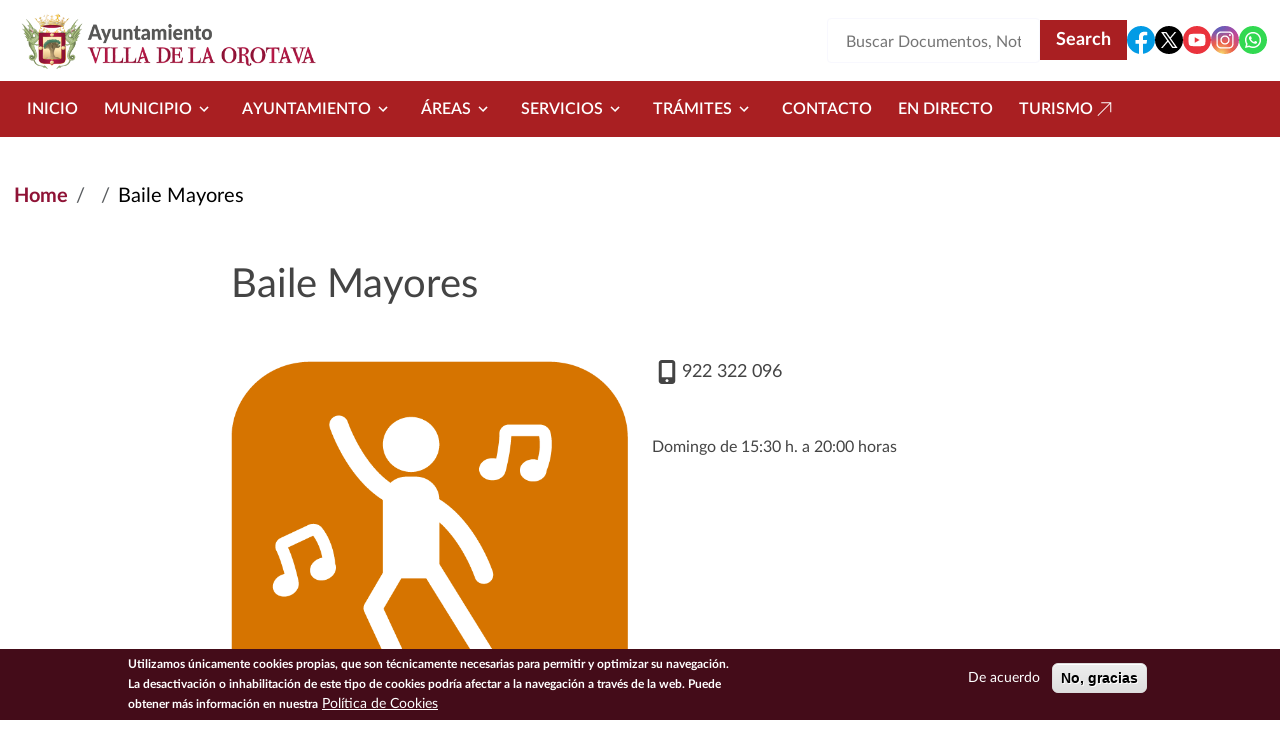

--- FILE ---
content_type: text/html; charset=UTF-8
request_url: https://www.laorotava.es/en/node/1388
body_size: 133456
content:


<!-- THEME DEBUG -->
<!-- THEME HOOK: 'html' -->
<!-- FILE NAME SUGGESTIONS:
   ▪️ html--node--1388.html.twig
   ▪️ html--node--%.html.twig
   ▪️ html--node.html.twig
   ✅ html.html.twig
-->
<!-- 💡 BEGIN CUSTOM TEMPLATE OUTPUT from 'themes/orotava_theme/templates/system/html.html.twig' -->

<!DOCTYPE html>
<html lang="en" dir="ltr">
<head>
  <meta charset="utf-8" />
<meta name="description" content="Domingo de 15:30 h. a 20:00 horas" />
<link rel="canonical" href="http://www.laorotava.es/es/actividades/baile-mayores" />
<meta name="Generator" content="Drupal 10 (https://www.drupal.org)" />
<meta name="MobileOptimized" content="width" />
<meta name="HandheldFriendly" content="true" />
<meta name="viewport" content="width=device-width, initial-scale=1, shrink-to-fit=no" />
<style>div#sliding-popup, div#sliding-popup .eu-cookie-withdraw-banner, .eu-cookie-withdraw-tab {background: #440C19} div#sliding-popup.eu-cookie-withdraw-wrapper { background: transparent; } #sliding-popup h1, #sliding-popup h2, #sliding-popup h3, #sliding-popup p, #sliding-popup label, #sliding-popup div, .eu-cookie-compliance-more-button, .eu-cookie-compliance-secondary-button, .eu-cookie-withdraw-tab { color: #ffffff;} .eu-cookie-withdraw-tab { border-color: #ffffff;}</style>
<link rel="icon" href="/themes/orotava_theme/favicon.ico" type="image/vnd.microsoft.icon" />
<link rel="alternate" hreflang="es" href="http://www.laorotava.es/es/actividades/baile-mayores" />

  <title>Baile Mayores | Ayuntamiento Villa de la Orotava | Ayuntamiento de la Villa de la Orotava</title>
  <link rel="stylesheet" media="all" href="/sites/default/files/css/css_q74Zyz3bgw-5VlKE6Xb55b_gTp1EDGsYK9w0dJ8r4MM.css?delta=0&amp;language=en&amp;theme=orotava_theme&amp;include=[base64]" />
<link rel="stylesheet" media="all" href="https://unpkg.com/leaflet@1.8.0/dist/leaflet.css" />
<link rel="stylesheet" media="all" href="/sites/default/files/css/css_3LjuiW3jQlcafRFHVguWGpiyFcG_pKp-1CE4g1PqsjA.css?delta=2&amp;language=en&amp;theme=orotava_theme&amp;include=[base64]" />
<link rel="stylesheet" media="all" href="/sites/default/files/css/css_yjFoYlQwV1Kdvd9Pm6YYHaeRnoTAhYlMQqSrHXJ-weI.css?delta=3&amp;language=en&amp;theme=orotava_theme&amp;include=[base64]" />
<link rel="stylesheet" media="all" href="https://cdn.jsdelivr.net/npm/bootstrap@5.3.8/dist/css/bootstrap-grid.min.css" crossorigin="anonymous" />
<link rel="stylesheet" media="all" href="https://cdn.jsdelivr.net/npm/bootstrap@5.3.8/dist/css/bootstrap.min.css" crossorigin="anonymous" />
<link rel="stylesheet" media="all" href="/sites/default/files/css/css_sHimoOm6h6M2A7LOMdMLtHASzfsiBoLe__DY8NCruis.css?delta=6&amp;language=en&amp;theme=orotava_theme&amp;include=[base64]" />

  <script src="https://unpkg.com/leaflet@1.8.0/dist/leaflet.js"></script>

</head>
<body class="page-node-1388 path-node page-node-type-actividad">
<a href="#main-content" id="skip-to-main" class="visually-hidden" tabindex="1">
  Skip to main content
</a>



<!-- THEME DEBUG -->
<!-- THEME HOOK: 'off_canvas_page_wrapper' -->
<!-- BEGIN OUTPUT from 'core/modules/system/templates/off-canvas-page-wrapper.html.twig' -->
  <div class="dialog-off-canvas-main-canvas" data-off-canvas-main-canvas>
    

<!-- THEME DEBUG -->
<!-- THEME HOOK: 'page' -->
<!-- FILE NAME SUGGESTIONS:
   ▪️ page--node--1388.html.twig
   ▪️ page--node--%.html.twig
   ▪️ page--node.html.twig
   ✅ page.html.twig
-->
<!-- 💡 BEGIN CUSTOM TEMPLATE OUTPUT from 'themes/orotava_theme/templates/system/page.html.twig' -->


<div id="page-orotava-theme-wrapper">
  <!-- Top-Header -->
    <!-- Header -->
      <header id="header" class="header" role="banner" aria-label="Site header">
              

<!-- THEME DEBUG -->
<!-- THEME HOOK: 'region' -->
<!-- FILE NAME SUGGESTIONS:
   ▪️ region--header.html.twig
   ✅ region.html.twig
-->
<!-- 💡 BEGIN CUSTOM TEMPLATE OUTPUT from 'themes/orotava_theme/templates/system/region.html.twig' -->
  <div class="region region-header">
          <div class="container">
          

<!-- THEME DEBUG -->
<!-- THEME HOOK: 'block' -->
<!-- FILE NAME SUGGESTIONS:
   ▪️ block--orotava-theme-branding.html.twig
   ✅ block--system-branding-block.html.twig
   ▪️ block--system.html.twig
   ▪️ block.html.twig
-->
<!-- 💡 BEGIN CUSTOM TEMPLATE OUTPUT from 'themes/orotava_theme/templates/block/block--system-branding-block.html.twig' -->

<div  id="block-orotava-theme-branding" >
  
    
        <a href="/en" rel="home">
      <img src="/themes/orotava_theme/logo.png" alt="Home" fetchpriority="high" role='img' />
    </a>
    </div>

<!-- END CUSTOM TEMPLATE OUTPUT from 'themes/orotava_theme/templates/block/block--system-branding-block.html.twig' -->



<!-- THEME DEBUG -->
<!-- THEME HOOK: 'block' -->
<!-- FILE NAME SUGGESTIONS:
   ▪️ block--orotava-theme-block-search-header-form.html.twig
   ▪️ block--views-exposed-filter-block--search-block-search-header.html.twig
   ▪️ block--views-exposed-filter-block.html.twig
   ▪️ block--views.html.twig
   ✅ block.html.twig
-->
<!-- 💡 BEGIN CUSTOM TEMPLATE OUTPUT from 'themes/orotava_theme/templates/block/block.html.twig' -->

<div  class="views-exposed-form bef-exposed-form" data-drupal-selector="views-exposed-form-search-block-search-header" id="block-orotava-theme-block-search-header-form" >
  
    
      

<!-- THEME DEBUG -->
<!-- THEME HOOK: 'form' -->
<!-- BEGIN OUTPUT from 'core/modules/system/templates/form.html.twig' -->
<form action="/en/buscar" method="get" id="views-exposed-form-search-block-search-header" accept-charset="UTF-8">
  

<!-- THEME DEBUG -->
<!-- THEME HOOK: 'views_exposed_form' -->
<!-- BEGIN OUTPUT from 'core/modules/views/templates/views-exposed-form.html.twig' -->


<!-- THEME DEBUG -->
<!-- THEME HOOK: 'form_element' -->
<!-- FILE NAME SUGGESTIONS:
   ▪️ form-element--search--block-search-header--search.html.twig
   ▪️ form-element--search--block-search-header.html.twig
   ▪️ form-element--search--search.html.twig
   ▪️ form-element--search.html.twig
   ✅ form-element.html.twig
-->
<!-- BEGIN OUTPUT from 'core/modules/system/templates/form-element.html.twig' -->
<div class="js-form-item form-item js-form-type-textfield form-item-search js-form-item-search form-no-label">
      

<!-- THEME DEBUG -->
<!-- THEME HOOK: 'form_element_label' -->
<!-- BEGIN OUTPUT from 'core/modules/system/templates/form-element-label.html.twig' -->

<!-- END OUTPUT from 'core/modules/system/templates/form-element-label.html.twig' -->


        

<!-- THEME DEBUG -->
<!-- THEME HOOK: 'input__textfield' -->
<!-- FILE NAME SUGGESTIONS:
   ▪️ input--textfield.html.twig
   ✅ input.html.twig
-->
<!-- BEGIN OUTPUT from 'core/modules/system/templates/input.html.twig' -->
<input placeholder="Buscar Documentos, Notícias..." data-drupal-selector="edit-search" type="text" id="edit-search" name="search" value="" size="30" maxlength="128" class="form-text" />

<!-- END OUTPUT from 'core/modules/system/templates/input.html.twig' -->


        </div>

<!-- END OUTPUT from 'core/modules/system/templates/form-element.html.twig' -->



<!-- THEME DEBUG -->
<!-- THEME HOOK: 'container' -->
<!-- BEGIN OUTPUT from 'core/modules/system/templates/container.html.twig' -->
<div data-drupal-selector="edit-actions" class="form-actions js-form-wrapper form-wrapper" id="edit-actions">

<!-- THEME DEBUG -->
<!-- THEME HOOK: 'input__submit' -->
<!-- FILE NAME SUGGESTIONS:
   ▪️ input--submit.html.twig
   ✅ input.html.twig
-->
<!-- BEGIN OUTPUT from 'core/modules/system/templates/input.html.twig' -->
<input data-drupal-selector="edit-submit-search" type="submit" id="edit-submit-search" value="Search" class="button js-form-submit form-submit" />

<!-- END OUTPUT from 'core/modules/system/templates/input.html.twig' -->

</div>

<!-- END OUTPUT from 'core/modules/system/templates/container.html.twig' -->



<!-- END OUTPUT from 'core/modules/views/templates/views-exposed-form.html.twig' -->


</form>

<!-- END OUTPUT from 'core/modules/system/templates/form.html.twig' -->


  </div>

<!-- END CUSTOM TEMPLATE OUTPUT from 'themes/orotava_theme/templates/block/block.html.twig' -->



<!-- THEME DEBUG -->
<!-- THEME HOOK: 'block' -->
<!-- FILE NAME SUGGESTIONS:
   ▪️ block--orotava-theme-social.html.twig
   ▪️ block--social.html.twig
   ▪️ block--orotava.html.twig
   ✅ block.html.twig
-->
<!-- 💡 BEGIN CUSTOM TEMPLATE OUTPUT from 'themes/orotava_theme/templates/block/block.html.twig' -->

<div  id="block-orotava-theme-social" >
  
    
      

<!-- THEME DEBUG -->
<!-- THEME HOOK: 'orotava__social' -->
<!-- FILE NAME SUGGESTIONS:
   ✅ orotava--social.html.twig
   ▪️ orotava.html.twig
-->
<!-- BEGIN OUTPUT from 'modules/custom/orotava/templates/orotava--social.html.twig' -->
<div class="orotava--social">
  <a class="social-item" href="https://www.facebook.com/prensa.laorotava" title="Facebook" target="_blank">
    <svg id="Facebook" data-name="Facebook" xmlns="http://www.w3.org/2000/svg" viewBox="0 0 24 24">
      <path fill="#039be5" d="M11.03,23.95c-.27-.03-.55-.06-.82-.1.27.04.54.08.82.1Z"/>
      <path fill="#039be5" d="M12,0C5.37,0,0,5.37,0,12c0,6.02,4.43,10.98,10.21,11.85v-8.67h-2.97v-3.15h2.97v-2.1c0-3.47,1.69-5,4.58-5,1.38,0,2.12.1,2.46.15v2.75h-1.97c-1.23,0-1.65,1.16-1.65,2.47v1.72h3.59l-.49,3.15h-3.11v8.7c5.86-.79,10.38-5.8,10.38-11.88C24,5.37,18.63,0,12,0Z"/>
      <path fill="#039be5" d="M13.62,23.88c-.23.03-.45.05-.68.07.23-.02.46-.04.68-.07Z"/>
    </svg>
      </a>
  <a class="social-item" href="https://twitter.com/LaOrotava" title="Twitter" target="_blank">
    <svg id="twitter" data-name="Twitter" xmlns="http://www.w3.org/2000/svg" viewBox="0 0 24 24">
      <polygon points="7.38 6.29 15.44 17.71 17.19 17.71 9.13 6.29 7.38 6.29"/>
      <path d="M12,0h0C5.37,0,0,5.37,0,12s5.37,12,12,12h0c6.63,0,12-5.37,12-12S18.63,0,12,0ZM14.84,18.86l-3.74-5.31-4.54,5.31h-1.43l5.32-6.23-5.27-7.49h4.54l3.22,4.58,3.91-4.58h1.43l-4.69,5.49,5.79,8.22h-4.53Z"/>
    </svg>
      </a>
  <a class="social-item" href="https://www.youtube.com/channel/UC8wpMrRU9jB36bGWzLXu2rA" title="Youtube" target="_blank">
    <svg id="yt" data-name="yt" xmlns="http://www.w3.org/2000/svg" viewBox="0 0 24 24">
      <polygon fill="#ea333d" points="10.12 14.37 14.25 12 10.12 9.63 10.12 14.37"/>
      <path fill="#ea333d" d="M12,0C5.37,0,0,5.37,0,12s5.37,12,12,12,12-5.37,12-12S18.63,0,12,0ZM18.96,15.56c-.14.78-.78,1.29-1.52,1.46-1.19.24-3.22.41-5.45.41s-4.27-.17-5.45-.41c-.74-.17-1.39-.71-1.52-1.46-.17-.85-.3-2.03-.3-3.56s.13-2.71.27-3.56c.13-.78.78-1.29,1.52-1.46,1.12-.24,3.22-.41,5.45-.41s4.3.17,5.42.41c.75.17,1.39.71,1.52,1.46.17.85.34,2.03.41,3.56-.03,1.49-.2,2.71-.34,3.56Z"/>
    </svg>
      </a>
  <a class="social-item" href="https://www.instagram.com/villalaorotava/" title="Instagram" target="_blank">
    <svg id="Instagram" data-name="Instagram" xmlns="http://www.w3.org/2000/svg" xmlns:xlink="http://www.w3.org/1999/xlink" viewBox="0 0 24 24">
      <defs>
        <radialGradient id="color-gradient" data-name="color-gradient" cx="8.92" cy="1.26" fx="8.92" fy="1.26" r="29.9" gradientTransform="translate(0 25.28) scale(1 -1)" gradientUnits="userSpaceOnUse">
          <stop offset="0" stop-color="#f8dd6d"/>
          <stop offset=".33" stop-color="#eb614a"/>
          <stop offset=".35" stop-color="#e85f4e"/>
          <stop offset=".5" stop-color="#d45372"/>
          <stop offset=".64" stop-color="#c44a8e"/>
          <stop offset=".76" stop-color="#bb459f"/>
          <stop offset=".84" stop-color="#b743a5"/>
        </radialGradient>
        <radialGradient id="blue-gradient" data-name="blue-gradient" cx="3.87" cy="-114.24" fx="3.87" fy="-114.24" r="19.85" gradientTransform="translate(0 -76.41) scale(1 -.67)" gradientUnits="userSpaceOnUse">
          <stop offset="0" stop-color="#4a67c2"/>
          <stop offset="1" stop-color="#4a67c2" stop-opacity="0"/>
        </radialGradient>
      </defs>
      <path fill="url(#color-gradient)" d="M12.01,23.99h0C5.41,24,.01,18.61,0,12.01h0C0,5.41,5.39.01,11.99,0h0C18.59,0,23.99,5.39,23.99,11.99h0c0,6.6-5.39,12-11.98,12.01Z"/>
      <path fill="url(#blue-gradient)" d="M12.01,23.99h0C5.41,24,.01,18.61,0,12.01h0C0,5.41,5.39.01,11.99,0h0C18.59,0,23.99,5.39,23.99,11.99h0c0,6.6-5.39,12-11.98,12.01Z"/>
      <path fill="#ffffff" d="M12,15.95c-2.18,0-3.95-1.77-3.95-3.95s1.77-3.95,3.95-3.95,3.95,1.77,3.95,3.95-1.77,3.95-3.95,3.95ZM12,9.18c-1.55,0-2.82,1.26-2.82,2.82s1.26,2.82,2.82,2.82,2.82-1.26,2.82-2.82-1.26-2.82-2.82-2.82Z"/>
      <circle fill="#ffffff" cx="16.23" cy="7.77" r=".85"/>
      <path fill="#ffffff" d="M15.38,19.33h-6.77c-2.18,0-3.95-1.77-3.95-3.95v-6.77c0-2.18,1.77-3.95,3.95-3.95h6.77c2.18,0,3.95,1.77,3.95,3.95v6.77c0,2.18-1.77,3.95-3.95,3.95ZM8.62,5.8c-1.55,0-2.82,1.26-2.82,2.82v6.77c0,1.55,1.26,2.82,2.82,2.82h6.77c1.55,0,2.82-1.26,2.82-2.82v-6.77c0-1.55-1.26-2.82-2.82-2.82h-6.77Z"/>
    </svg>
      </a>
  <a class="social-item" href="https://whatsapp.com/channel/0029Vaflm1n7oQhbRkfvwY1K" title="Whatsapp" target="_blank">
    <svg id="Whatsapp" data-name="Whatsapp" xmlns="http://www.w3.org/2000/svg" viewBox="0 0 24 24">
      <path fill="#32d951" d="M12,0C5.37,0,0,5.37,0,12s5.37,12,12,12,12-5.37,12-12S18.63,0,12,0ZM12,18.93c-1.23,0-2.38-.32-3.38-.88l-3.49.78.89-3.32c-.61-1.03-.95-2.23-.95-3.51,0-3.83,3.1-6.93,6.93-6.93s6.93,3.1,6.93,6.93-3.1,6.93-6.93,6.93Z"/>
      <path fill="#32d951" d="M12,6.33c-3.13,0-5.67,2.54-5.67,5.67,0,1.23.39,2.36,1.06,3.29l-.49,1.84,1.93-.43c.91.61,2,.97,3.17.97,3.13,0,5.67-2.54,5.67-5.67s-2.54-5.67-5.67-5.67ZM15.42,14.39c-.14.4-.84.79-1.16.81-.32.03-.61.14-2.06-.43-1.75-.69-2.85-2.48-2.93-2.59-.09-.11-.7-.93-.7-1.77s.44-1.26.6-1.43c.16-.17.34-.21.46-.21s.23,0,.33,0c.12,0,.26.01.39.3.15.34.49,1.19.53,1.27.04.09.07.19.01.3-.06.12-.09.19-.17.29-.09.1-.18.22-.26.3-.09.09-.17.18-.08.35.1.17.44.73.95,1.19.66.59,1.21.77,1.38.85.17.09.27.07.37-.04.1-.11.43-.5.55-.67.11-.17.23-.14.38-.09.16.06,1,.47,1.17.56.17.09.28.13.33.2.04.07.04.42-.1.82Z"/>
    </svg>
      </a>
</div>

<!-- END OUTPUT from 'modules/custom/orotava/templates/orotava--social.html.twig' -->


  </div>

<!-- END CUSTOM TEMPLATE OUTPUT from 'themes/orotava_theme/templates/block/block.html.twig' -->


          </div>
      </div>

<!-- END CUSTOM TEMPLATE OUTPUT from 'themes/orotava_theme/templates/system/region.html.twig' -->


          </header>
     <!-- Menu -->
            <div id="header-menu" class="header-menu">
        

<!-- THEME DEBUG -->
<!-- THEME HOOK: 'region' -->
<!-- FILE NAME SUGGESTIONS:
   ▪️ region--menu.html.twig
   ✅ region.html.twig
-->
<!-- 💡 BEGIN CUSTOM TEMPLATE OUTPUT from 'themes/orotava_theme/templates/system/region.html.twig' -->
  <div class="region region-menu">
          

<!-- THEME DEBUG -->
<!-- THEME HOOK: 'block' -->
<!-- FILE NAME SUGGESTIONS:
   ▪️ block--orotava-theme-navegacionprincipal.html.twig
   ▪️ block--tb-megamenu-menu-block--main.html.twig
   ✅ block--tb-megamenu-menu-block.html.twig
   ▪️ block--tb-megamenu.html.twig
   ▪️ block.html.twig
-->
<!-- 💡 BEGIN CUSTOM TEMPLATE OUTPUT from 'themes/orotava_theme/templates/block/block--tb-megamenu-menu-block.html.twig' -->

<div  id="block-orotava-theme-navegacionprincipal" >
  
    
      

<!-- THEME DEBUG -->
<!-- THEME HOOK: 'tb_megamenu' -->
<!-- 💡 BEGIN CUSTOM TEMPLATE OUTPUT from 'themes/orotava_theme/templates/navigation/tb-megamenu.html.twig' -->
<div class="container">
  <nav  class="tbm tbm-main tbm-no-arrows" id="027a9533-f07a-403e-894b-548d6df4fdd4" data-breakpoint="1200" aria-label="main navigation">
          <button class="tbm-button" type="button">
        <span class="tbm-button-container">
          <span></span>
          <span></span>
          <span></span>
          <span></span>
        </span>
      </button>
      <div class="tbm-collapse ">
        

<!-- THEME DEBUG -->
<!-- THEME HOOK: 'tb_megamenu_nav' -->
<!-- BEGIN OUTPUT from 'modules/contrib/tb_megamenu/templates/tb-megamenu-nav.html.twig' -->
<ul  class="tbm-nav level-0 items-9" >
      

<!-- THEME DEBUG -->
<!-- THEME HOOK: 'tb_megamenu_item' -->
<!-- 💡 BEGIN CUSTOM TEMPLATE OUTPUT from 'themes/orotava_theme/templates/navigation/tb-megamenu-item.html.twig' -->
  <li  class="tbm-item level-1" aria-level="1" >
      <div class="tbm-link-container">
            <a href="/en/node/1123"  class="tbm-link level-1">
                Inicio
                            </a>
                  </div>
      
</li>

<!-- END CUSTOM TEMPLATE OUTPUT from 'themes/orotava_theme/templates/navigation/tb-megamenu-item.html.twig' -->


      

<!-- THEME DEBUG -->
<!-- THEME HOOK: 'tb_megamenu_item' -->
<!-- 💡 BEGIN CUSTOM TEMPLATE OUTPUT from 'themes/orotava_theme/templates/navigation/tb-megamenu-item.html.twig' -->
    <li  class="tbm-item level-1 tbm-left tbm-item--has-dropdown" aria-level="1" >
      <div class="tbm-link-container">
            <span class="tbm-link level-1 no-link tbm-toggle" tabindex="0" aria-expanded="false">
                Municipio
                    <svg width="24" height="24" viewBox="0 0 24 24" fill="none" xmlns="http://www.w3.org/2000/svg">
          <path d="M8.558 9.44299L12 12.878L15.443 9.44299L16.5 10.5L12 15L7.5 10.5L8.558 9.44299Z" fill="white"/>
        </svg>
                      </span>
                      <button class="tbm-submenu-toggle">
            <svg width="24" height="24" viewBox="0 0 24 24" fill="none" xmlns="http://www.w3.org/2000/svg">
              <path d="M8.558 9.44299L12 12.878L15.443 9.44299L16.5 10.5L12 15L7.5 10.5L8.558 9.44299Z" fill="white"/>
            </svg>
            <span class="visually-hidden">Toggle submenu</span>
          </button>
              </div>
      

<!-- THEME DEBUG -->
<!-- THEME HOOK: 'tb_megamenu_submenu' -->
<!-- 💡 BEGIN CUSTOM TEMPLATE OUTPUT from 'themes/orotava_theme/templates/navigation/tb-megamenu-submenu.html.twig' -->
<div  class="tbm-submenu tbm-item-child">
   <div class="container">           

<!-- THEME DEBUG -->
<!-- THEME HOOK: 'tb_megamenu_row' -->
<!-- BEGIN OUTPUT from 'modules/contrib/tb_megamenu/templates/tb-megamenu-row.html.twig' -->
<div  class="tbm-row">
      

<!-- THEME DEBUG -->
<!-- THEME HOOK: 'tb_megamenu_column' -->
<!-- BEGIN OUTPUT from 'modules/contrib/tb_megamenu/templates/tb-megamenu-column.html.twig' -->
<div  class="tbm-column span4">
  <div class="tbm-column-inner">
               

<!-- THEME DEBUG -->
<!-- THEME HOOK: 'tb_megamenu_subnav' -->
<!-- BEGIN OUTPUT from 'modules/contrib/tb_megamenu/templates/tb-megamenu-subnav.html.twig' -->
<ul  class="tbm-subnav level-1 items-1">
      

<!-- THEME DEBUG -->
<!-- THEME HOOK: 'tb_megamenu_item' -->
<!-- 💡 BEGIN CUSTOM TEMPLATE OUTPUT from 'themes/orotava_theme/templates/navigation/tb-megamenu-item.html.twig' -->
  <li  class="tbm-item level-2 tbm-group" aria-level="2" >
      <div class="tbm-link-container">
            <a href="/en/noticias"  class="tbm-link level-2 tbm-group-title" aria-expanded="false">
                Actualidad
                            </a>
                  </div>
      

<!-- THEME DEBUG -->
<!-- THEME HOOK: 'tb_megamenu_submenu' -->
<!-- 💡 BEGIN CUSTOM TEMPLATE OUTPUT from 'themes/orotava_theme/templates/navigation/tb-megamenu-submenu.html.twig' -->
<div  class="tbm-group-container tbm-item-child">
            

<!-- THEME DEBUG -->
<!-- THEME HOOK: 'tb_megamenu_row' -->
<!-- BEGIN OUTPUT from 'modules/contrib/tb_megamenu/templates/tb-megamenu-row.html.twig' -->
<div  class="tbm-row">
      

<!-- THEME DEBUG -->
<!-- THEME HOOK: 'tb_megamenu_column' -->
<!-- BEGIN OUTPUT from 'modules/contrib/tb_megamenu/templates/tb-megamenu-column.html.twig' -->
<div  class="tbm-column span12">
  <div class="tbm-column-inner">
               

<!-- THEME DEBUG -->
<!-- THEME HOOK: 'tb_megamenu_subnav' -->
<!-- BEGIN OUTPUT from 'modules/contrib/tb_megamenu/templates/tb-megamenu-subnav.html.twig' -->
<ul  class="tbm-subnav level-2 items-5">
      

<!-- THEME DEBUG -->
<!-- THEME HOOK: 'tb_megamenu_item' -->
<!-- 💡 BEGIN CUSTOM TEMPLATE OUTPUT from 'themes/orotava_theme/templates/navigation/tb-megamenu-item.html.twig' -->
  <li  class="tbm-item level-3" aria-level="3" >
      <div class="tbm-link-container">
            <a href="/en/noticias"  class="tbm-link level-3">
                Noticias
                            </a>
                  </div>
      
</li>

<!-- END CUSTOM TEMPLATE OUTPUT from 'themes/orotava_theme/templates/navigation/tb-megamenu-item.html.twig' -->


      

<!-- THEME DEBUG -->
<!-- THEME HOOK: 'tb_megamenu_item' -->
<!-- 💡 BEGIN CUSTOM TEMPLATE OUTPUT from 'themes/orotava_theme/templates/navigation/tb-megamenu-item.html.twig' -->
  <li  class="tbm-item level-3" aria-level="3" >
      <div class="tbm-link-container">
            <a href="/en/agenda"  class="tbm-link level-3">
                Agenda
                            </a>
                  </div>
      
</li>

<!-- END CUSTOM TEMPLATE OUTPUT from 'themes/orotava_theme/templates/navigation/tb-megamenu-item.html.twig' -->


      

<!-- THEME DEBUG -->
<!-- THEME HOOK: 'tb_megamenu_item' -->
<!-- 💡 BEGIN CUSTOM TEMPLATE OUTPUT from 'themes/orotava_theme/templates/navigation/tb-megamenu-item.html.twig' -->
  <li  class="tbm-item level-3" aria-level="3" >
      <div class="tbm-link-container">
            <a href="/en/actividades"  class="tbm-link level-3">
                Actividades
                            </a>
                  </div>
      
</li>

<!-- END CUSTOM TEMPLATE OUTPUT from 'themes/orotava_theme/templates/navigation/tb-megamenu-item.html.twig' -->


      

<!-- THEME DEBUG -->
<!-- THEME HOOK: 'tb_megamenu_item' -->
<!-- 💡 BEGIN CUSTOM TEMPLATE OUTPUT from 'themes/orotava_theme/templates/navigation/tb-megamenu-item.html.twig' -->
  <li  class="tbm-item level-3" aria-level="3" >
      <div class="tbm-link-container">
            <a href="/en/avisos"  class="tbm-link level-3">
                Avisos
                            </a>
                  </div>
      
</li>

<!-- END CUSTOM TEMPLATE OUTPUT from 'themes/orotava_theme/templates/navigation/tb-megamenu-item.html.twig' -->


      

<!-- THEME DEBUG -->
<!-- THEME HOOK: 'tb_megamenu_item' -->
<!-- 💡 BEGIN CUSTOM TEMPLATE OUTPUT from 'themes/orotava_theme/templates/navigation/tb-megamenu-item.html.twig' -->
  <li  class="tbm-item level-3" aria-level="3" >
      <div class="tbm-link-container">
            <a href="https://www.youtube.com/channel/UCwPoEaER1Yrfene1ntfctAQ"  class="tbm-link level-3" target="_blank">
                Galería Multimedia
                                <svg width="24" height="24" viewBox="0 0 24 24" fill="none" xmlns="http://www.w3.org/2000/svg">
          <path d="M18.2178 5.2832V15.1826L17.2178 15.1816V6.98926L5.13574 19.0713L4.42871 18.3643L16.5117 6.28223H8.31836V5.28223L18.2178 5.2832Z" fill="#A91F22"/>
        </svg>
          </a>
                  </div>
      
</li>

<!-- END CUSTOM TEMPLATE OUTPUT from 'themes/orotava_theme/templates/navigation/tb-megamenu-item.html.twig' -->


  </ul>

<!-- END OUTPUT from 'modules/contrib/tb_megamenu/templates/tb-megamenu-subnav.html.twig' -->


      </div>
</div>

<!-- END OUTPUT from 'modules/contrib/tb_megamenu/templates/tb-megamenu-column.html.twig' -->


  </div>

<!-- END OUTPUT from 'modules/contrib/tb_megamenu/templates/tb-megamenu-row.html.twig' -->


      </div>

<!-- END CUSTOM TEMPLATE OUTPUT from 'themes/orotava_theme/templates/navigation/tb-megamenu-submenu.html.twig' -->


</li>

<!-- END CUSTOM TEMPLATE OUTPUT from 'themes/orotava_theme/templates/navigation/tb-megamenu-item.html.twig' -->


  </ul>

<!-- END OUTPUT from 'modules/contrib/tb_megamenu/templates/tb-megamenu-subnav.html.twig' -->


      </div>
</div>

<!-- END OUTPUT from 'modules/contrib/tb_megamenu/templates/tb-megamenu-column.html.twig' -->


      

<!-- THEME DEBUG -->
<!-- THEME HOOK: 'tb_megamenu_column' -->
<!-- BEGIN OUTPUT from 'modules/contrib/tb_megamenu/templates/tb-megamenu-column.html.twig' -->
<div  class="tbm-column span4">
  <div class="tbm-column-inner">
               

<!-- THEME DEBUG -->
<!-- THEME HOOK: 'tb_megamenu_subnav' -->
<!-- BEGIN OUTPUT from 'modules/contrib/tb_megamenu/templates/tb-megamenu-subnav.html.twig' -->
<ul  class="tbm-subnav level-1 items-1">
      

<!-- THEME DEBUG -->
<!-- THEME HOOK: 'tb_megamenu_item' -->
<!-- 💡 BEGIN CUSTOM TEMPLATE OUTPUT from 'themes/orotava_theme/templates/navigation/tb-megamenu-item.html.twig' -->
  <li  class="tbm-item level-2 tbm-group" aria-level="2" >
      <div class="tbm-link-container">
            <a href="/en/node/604"  class="tbm-link level-2 tbm-group-title" aria-expanded="false">
                Información
                            </a>
                  </div>
      

<!-- THEME DEBUG -->
<!-- THEME HOOK: 'tb_megamenu_submenu' -->
<!-- 💡 BEGIN CUSTOM TEMPLATE OUTPUT from 'themes/orotava_theme/templates/navigation/tb-megamenu-submenu.html.twig' -->
<div  class="tbm-group-container tbm-item-child">
            

<!-- THEME DEBUG -->
<!-- THEME HOOK: 'tb_megamenu_row' -->
<!-- BEGIN OUTPUT from 'modules/contrib/tb_megamenu/templates/tb-megamenu-row.html.twig' -->
<div  class="tbm-row">
      

<!-- THEME DEBUG -->
<!-- THEME HOOK: 'tb_megamenu_column' -->
<!-- BEGIN OUTPUT from 'modules/contrib/tb_megamenu/templates/tb-megamenu-column.html.twig' -->
<div  class="tbm-column span12">
  <div class="tbm-column-inner">
               

<!-- THEME DEBUG -->
<!-- THEME HOOK: 'tb_megamenu_subnav' -->
<!-- BEGIN OUTPUT from 'modules/contrib/tb_megamenu/templates/tb-megamenu-subnav.html.twig' -->
<ul  class="tbm-subnav level-2 items-8">
      

<!-- THEME DEBUG -->
<!-- THEME HOOK: 'tb_megamenu_item' -->
<!-- 💡 BEGIN CUSTOM TEMPLATE OUTPUT from 'themes/orotava_theme/templates/navigation/tb-megamenu-item.html.twig' -->
  <li  class="tbm-item level-3" aria-level="3" >
      <div class="tbm-link-container">
            <a href="/en/node/604"  class="tbm-link level-3">
                Institucional
                            </a>
                  </div>
      
</li>

<!-- END CUSTOM TEMPLATE OUTPUT from 'themes/orotava_theme/templates/navigation/tb-megamenu-item.html.twig' -->


      

<!-- THEME DEBUG -->
<!-- THEME HOOK: 'tb_megamenu_item' -->
<!-- 💡 BEGIN CUSTOM TEMPLATE OUTPUT from 'themes/orotava_theme/templates/navigation/tb-megamenu-item.html.twig' -->
  <li  class="tbm-item level-3" aria-level="3" >
      <div class="tbm-link-container">
            <a href="/en/node/602"  class="tbm-link level-3">
                Historia
                            </a>
                  </div>
      
</li>

<!-- END CUSTOM TEMPLATE OUTPUT from 'themes/orotava_theme/templates/navigation/tb-megamenu-item.html.twig' -->


      

<!-- THEME DEBUG -->
<!-- THEME HOOK: 'tb_megamenu_item' -->
<!-- 💡 BEGIN CUSTOM TEMPLATE OUTPUT from 'themes/orotava_theme/templates/navigation/tb-megamenu-item.html.twig' -->
  <li  class="tbm-item level-3" aria-level="3" >
      <div class="tbm-link-container">
            <a href="/en/node/603"  class="tbm-link level-3">
                Cultura
                            </a>
                  </div>
      
</li>

<!-- END CUSTOM TEMPLATE OUTPUT from 'themes/orotava_theme/templates/navigation/tb-megamenu-item.html.twig' -->


      

<!-- THEME DEBUG -->
<!-- THEME HOOK: 'tb_megamenu_item' -->
<!-- 💡 BEGIN CUSTOM TEMPLATE OUTPUT from 'themes/orotava_theme/templates/navigation/tb-megamenu-item.html.twig' -->
  <li  class="tbm-item level-3" aria-level="3" >
      <div class="tbm-link-container">
            <a href="/en/node/605"  class="tbm-link level-3">
                Economía
                            </a>
                  </div>
      
</li>

<!-- END CUSTOM TEMPLATE OUTPUT from 'themes/orotava_theme/templates/navigation/tb-megamenu-item.html.twig' -->


      

<!-- THEME DEBUG -->
<!-- THEME HOOK: 'tb_megamenu_item' -->
<!-- 💡 BEGIN CUSTOM TEMPLATE OUTPUT from 'themes/orotava_theme/templates/navigation/tb-megamenu-item.html.twig' -->
  <li  class="tbm-item level-3" aria-level="3" >
      <div class="tbm-link-container">
            <a href="/en/node/606"  class="tbm-link level-3">
                Geografia
                            </a>
                  </div>
      
</li>

<!-- END CUSTOM TEMPLATE OUTPUT from 'themes/orotava_theme/templates/navigation/tb-megamenu-item.html.twig' -->


      

<!-- THEME DEBUG -->
<!-- THEME HOOK: 'tb_megamenu_item' -->
<!-- 💡 BEGIN CUSTOM TEMPLATE OUTPUT from 'themes/orotava_theme/templates/navigation/tb-megamenu-item.html.twig' -->
  <li  class="tbm-item level-3" aria-level="3" >
      <div class="tbm-link-container">
            <a href="/en/node/11246"  class="tbm-link level-3">
                Social
                            </a>
                  </div>
      
</li>

<!-- END CUSTOM TEMPLATE OUTPUT from 'themes/orotava_theme/templates/navigation/tb-megamenu-item.html.twig' -->


      

<!-- THEME DEBUG -->
<!-- THEME HOOK: 'tb_megamenu_item' -->
<!-- 💡 BEGIN CUSTOM TEMPLATE OUTPUT from 'themes/orotava_theme/templates/navigation/tb-megamenu-item.html.twig' -->
  <li  class="tbm-item level-3" aria-level="3" >
      <div class="tbm-link-container">
            <a href="/en/node/18201"  class="tbm-link level-3">
                Audioguia Patrimonio Artístico
                            </a>
                  </div>
      
</li>

<!-- END CUSTOM TEMPLATE OUTPUT from 'themes/orotava_theme/templates/navigation/tb-megamenu-item.html.twig' -->


      

<!-- THEME DEBUG -->
<!-- THEME HOOK: 'tb_megamenu_item' -->
<!-- 💡 BEGIN CUSTOM TEMPLATE OUTPUT from 'themes/orotava_theme/templates/navigation/tb-megamenu-item.html.twig' -->
  <li  class="tbm-item level-3" aria-level="3" >
      <div class="tbm-link-container">
            <a href="/en/node/18233"  class="tbm-link level-3">
                Guía Monumental de La Orotava
                            </a>
                  </div>
      
</li>

<!-- END CUSTOM TEMPLATE OUTPUT from 'themes/orotava_theme/templates/navigation/tb-megamenu-item.html.twig' -->


  </ul>

<!-- END OUTPUT from 'modules/contrib/tb_megamenu/templates/tb-megamenu-subnav.html.twig' -->


      </div>
</div>

<!-- END OUTPUT from 'modules/contrib/tb_megamenu/templates/tb-megamenu-column.html.twig' -->


  </div>

<!-- END OUTPUT from 'modules/contrib/tb_megamenu/templates/tb-megamenu-row.html.twig' -->


      </div>

<!-- END CUSTOM TEMPLATE OUTPUT from 'themes/orotava_theme/templates/navigation/tb-megamenu-submenu.html.twig' -->


</li>

<!-- END CUSTOM TEMPLATE OUTPUT from 'themes/orotava_theme/templates/navigation/tb-megamenu-item.html.twig' -->


  </ul>

<!-- END OUTPUT from 'modules/contrib/tb_megamenu/templates/tb-megamenu-subnav.html.twig' -->


      </div>
</div>

<!-- END OUTPUT from 'modules/contrib/tb_megamenu/templates/tb-megamenu-column.html.twig' -->


      

<!-- THEME DEBUG -->
<!-- THEME HOOK: 'tb_megamenu_column' -->
<!-- BEGIN OUTPUT from 'modules/contrib/tb_megamenu/templates/tb-megamenu-column.html.twig' -->
<div  class="tbm-column span4">
  <div class="tbm-column-inner">
               

<!-- THEME DEBUG -->
<!-- THEME HOOK: 'tb_megamenu_subnav' -->
<!-- BEGIN OUTPUT from 'modules/contrib/tb_megamenu/templates/tb-megamenu-subnav.html.twig' -->
<ul  class="tbm-subnav level-1 items-1">
      

<!-- THEME DEBUG -->
<!-- THEME HOOK: 'tb_megamenu_item' -->
<!-- 💡 BEGIN CUSTOM TEMPLATE OUTPUT from 'themes/orotava_theme/templates/navigation/tb-megamenu-item.html.twig' -->
  <li  class="tbm-item level-2 tbm-group" aria-level="2" >
      <div class="tbm-link-container">
            <a href="/en/instalaciones"  class="tbm-link level-2 tbm-group-title" aria-expanded="false">
                Interés
                            </a>
                  </div>
      

<!-- THEME DEBUG -->
<!-- THEME HOOK: 'tb_megamenu_submenu' -->
<!-- 💡 BEGIN CUSTOM TEMPLATE OUTPUT from 'themes/orotava_theme/templates/navigation/tb-megamenu-submenu.html.twig' -->
<div  class="tbm-group-container tbm-item-child">
            

<!-- THEME DEBUG -->
<!-- THEME HOOK: 'tb_megamenu_row' -->
<!-- BEGIN OUTPUT from 'modules/contrib/tb_megamenu/templates/tb-megamenu-row.html.twig' -->
<div  class="tbm-row">
      

<!-- THEME DEBUG -->
<!-- THEME HOOK: 'tb_megamenu_column' -->
<!-- BEGIN OUTPUT from 'modules/contrib/tb_megamenu/templates/tb-megamenu-column.html.twig' -->
<div  class="tbm-column span12">
  <div class="tbm-column-inner">
               

<!-- THEME DEBUG -->
<!-- THEME HOOK: 'tb_megamenu_subnav' -->
<!-- BEGIN OUTPUT from 'modules/contrib/tb_megamenu/templates/tb-megamenu-subnav.html.twig' -->
<ul  class="tbm-subnav level-2 items-9">
      

<!-- THEME DEBUG -->
<!-- THEME HOOK: 'tb_megamenu_item' -->
<!-- 💡 BEGIN CUSTOM TEMPLATE OUTPUT from 'themes/orotava_theme/templates/navigation/tb-megamenu-item.html.twig' -->
  <li  class="tbm-item level-3" aria-level="3" >
      <div class="tbm-link-container">
            <a href="/en/instalaciones"  class="tbm-link level-3">
                Instalaciones municipales
                            </a>
                  </div>
      
</li>

<!-- END CUSTOM TEMPLATE OUTPUT from 'themes/orotava_theme/templates/navigation/tb-megamenu-item.html.twig' -->


      

<!-- THEME DEBUG -->
<!-- THEME HOOK: 'tb_megamenu_item' -->
<!-- 💡 BEGIN CUSTOM TEMPLATE OUTPUT from 'themes/orotava_theme/templates/navigation/tb-megamenu-item.html.twig' -->
  <li  class="tbm-item level-3" aria-level="3" >
      <div class="tbm-link-container">
            <a href="/en/empresas"  class="tbm-link level-3">
                Empresas
                            </a>
                  </div>
      
</li>

<!-- END CUSTOM TEMPLATE OUTPUT from 'themes/orotava_theme/templates/navigation/tb-megamenu-item.html.twig' -->


      

<!-- THEME DEBUG -->
<!-- THEME HOOK: 'tb_megamenu_item' -->
<!-- 💡 BEGIN CUSTOM TEMPLATE OUTPUT from 'themes/orotava_theme/templates/navigation/tb-megamenu-item.html.twig' -->
  <li  class="tbm-item level-3" aria-level="3" >
      <div class="tbm-link-container">
            <a href="/en/asociaciones"  class="tbm-link level-3">
                Asociaciones
                            </a>
                  </div>
      
</li>

<!-- END CUSTOM TEMPLATE OUTPUT from 'themes/orotava_theme/templates/navigation/tb-megamenu-item.html.twig' -->


      

<!-- THEME DEBUG -->
<!-- THEME HOOK: 'tb_megamenu_item' -->
<!-- 💡 BEGIN CUSTOM TEMPLATE OUTPUT from 'themes/orotava_theme/templates/navigation/tb-megamenu-item.html.twig' -->
  <li  class="tbm-item level-3" aria-level="3" >
      <div class="tbm-link-container">
            <a href="/en/farmacias"  class="tbm-link level-3">
                Farmacias
                            </a>
                  </div>
      
</li>

<!-- END CUSTOM TEMPLATE OUTPUT from 'themes/orotava_theme/templates/navigation/tb-megamenu-item.html.twig' -->


      

<!-- THEME DEBUG -->
<!-- THEME HOOK: 'tb_megamenu_item' -->
<!-- 💡 BEGIN CUSTOM TEMPLATE OUTPUT from 'themes/orotava_theme/templates/navigation/tb-megamenu-item.html.twig' -->
  <li  class="tbm-item level-3" aria-level="3" >
      <div class="tbm-link-container">
            <a href="/en/centros-de-salud-y-consultorios-publicos"  class="tbm-link level-3">
                Centros de salud y consultorios públicos
                            </a>
                  </div>
      
</li>

<!-- END CUSTOM TEMPLATE OUTPUT from 'themes/orotava_theme/templates/navigation/tb-megamenu-item.html.twig' -->


      

<!-- THEME DEBUG -->
<!-- THEME HOOK: 'tb_megamenu_item' -->
<!-- 💡 BEGIN CUSTOM TEMPLATE OUTPUT from 'themes/orotava_theme/templates/navigation/tb-megamenu-item.html.twig' -->
  <li  class="tbm-item level-3" aria-level="3" >
      <div class="tbm-link-container">
            <a href="/en/node/1132"  class="tbm-link level-3">
                 Teléfonos de Emergencia
                            </a>
                  </div>
      
</li>

<!-- END CUSTOM TEMPLATE OUTPUT from 'themes/orotava_theme/templates/navigation/tb-megamenu-item.html.twig' -->


      

<!-- THEME DEBUG -->
<!-- THEME HOOK: 'tb_megamenu_item' -->
<!-- 💡 BEGIN CUSTOM TEMPLATE OUTPUT from 'themes/orotava_theme/templates/navigation/tb-megamenu-item.html.twig' -->
  <li  class="tbm-item level-3" aria-level="3" >
      <div class="tbm-link-container">
            <a href="/en/transporte-publico"  class="tbm-link level-3">
                Transporte Público
                            </a>
                  </div>
      
</li>

<!-- END CUSTOM TEMPLATE OUTPUT from 'themes/orotava_theme/templates/navigation/tb-megamenu-item.html.twig' -->


      

<!-- THEME DEBUG -->
<!-- THEME HOOK: 'tb_megamenu_item' -->
<!-- 💡 BEGIN CUSTOM TEMPLATE OUTPUT from 'themes/orotava_theme/templates/navigation/tb-megamenu-item.html.twig' -->
  <li  class="tbm-item level-3" aria-level="3" >
      <div class="tbm-link-container">
            <a href="/en/directorio-telefonico"  class="tbm-link level-3">
                Directorio telefónico
                            </a>
                  </div>
      
</li>

<!-- END CUSTOM TEMPLATE OUTPUT from 'themes/orotava_theme/templates/navigation/tb-megamenu-item.html.twig' -->


      

<!-- THEME DEBUG -->
<!-- THEME HOOK: 'tb_megamenu_item' -->
<!-- 💡 BEGIN CUSTOM TEMPLATE OUTPUT from 'themes/orotava_theme/templates/navigation/tb-megamenu-item.html.twig' -->
  <li  class="tbm-item level-3" aria-level="3" >
      <div class="tbm-link-container">
            <a href="/en/node/2253"  class="tbm-link level-3">
                 Servitaxi
                            </a>
                  </div>
      
</li>

<!-- END CUSTOM TEMPLATE OUTPUT from 'themes/orotava_theme/templates/navigation/tb-megamenu-item.html.twig' -->


  </ul>

<!-- END OUTPUT from 'modules/contrib/tb_megamenu/templates/tb-megamenu-subnav.html.twig' -->


      </div>
</div>

<!-- END OUTPUT from 'modules/contrib/tb_megamenu/templates/tb-megamenu-column.html.twig' -->


  </div>

<!-- END OUTPUT from 'modules/contrib/tb_megamenu/templates/tb-megamenu-row.html.twig' -->


      </div>

<!-- END CUSTOM TEMPLATE OUTPUT from 'themes/orotava_theme/templates/navigation/tb-megamenu-submenu.html.twig' -->


</li>

<!-- END CUSTOM TEMPLATE OUTPUT from 'themes/orotava_theme/templates/navigation/tb-megamenu-item.html.twig' -->


  </ul>

<!-- END OUTPUT from 'modules/contrib/tb_megamenu/templates/tb-megamenu-subnav.html.twig' -->


      </div>
</div>

<!-- END OUTPUT from 'modules/contrib/tb_megamenu/templates/tb-megamenu-column.html.twig' -->


  </div>

<!-- END OUTPUT from 'modules/contrib/tb_megamenu/templates/tb-megamenu-row.html.twig' -->


        </div>  </div>

<!-- END CUSTOM TEMPLATE OUTPUT from 'themes/orotava_theme/templates/navigation/tb-megamenu-submenu.html.twig' -->


</li>

<!-- END CUSTOM TEMPLATE OUTPUT from 'themes/orotava_theme/templates/navigation/tb-megamenu-item.html.twig' -->


      

<!-- THEME DEBUG -->
<!-- THEME HOOK: 'tb_megamenu_item' -->
<!-- 💡 BEGIN CUSTOM TEMPLATE OUTPUT from 'themes/orotava_theme/templates/navigation/tb-megamenu-item.html.twig' -->
    <li  class="tbm-item level-1 menu-ayuntamiento tbm-item--has-dropdown" aria-level="1" >
      <div class="tbm-link-container">
            <span class="tbm-link level-1 no-link tbm-toggle" tabindex="0" aria-expanded="false">
                Ayuntamiento
                    <svg width="24" height="24" viewBox="0 0 24 24" fill="none" xmlns="http://www.w3.org/2000/svg">
          <path d="M8.558 9.44299L12 12.878L15.443 9.44299L16.5 10.5L12 15L7.5 10.5L8.558 9.44299Z" fill="white"/>
        </svg>
                      </span>
                      <button class="tbm-submenu-toggle">
            <svg width="24" height="24" viewBox="0 0 24 24" fill="none" xmlns="http://www.w3.org/2000/svg">
              <path d="M8.558 9.44299L12 12.878L15.443 9.44299L16.5 10.5L12 15L7.5 10.5L8.558 9.44299Z" fill="white"/>
            </svg>
            <span class="visually-hidden">Toggle submenu</span>
          </button>
              </div>
      

<!-- THEME DEBUG -->
<!-- THEME HOOK: 'tb_megamenu_submenu' -->
<!-- 💡 BEGIN CUSTOM TEMPLATE OUTPUT from 'themes/orotava_theme/templates/navigation/tb-megamenu-submenu.html.twig' -->
<div  class="tbm-submenu tbm-item-child">
   <div class="container">           

<!-- THEME DEBUG -->
<!-- THEME HOOK: 'tb_megamenu_row' -->
<!-- BEGIN OUTPUT from 'modules/contrib/tb_megamenu/templates/tb-megamenu-row.html.twig' -->
<div  class="tbm-row">
      

<!-- THEME DEBUG -->
<!-- THEME HOOK: 'tb_megamenu_column' -->
<!-- BEGIN OUTPUT from 'modules/contrib/tb_megamenu/templates/tb-megamenu-column.html.twig' -->
<div  class="tbm-column span4">
  <div class="tbm-column-inner">
               

<!-- THEME DEBUG -->
<!-- THEME HOOK: 'tb_megamenu_subnav' -->
<!-- BEGIN OUTPUT from 'modules/contrib/tb_megamenu/templates/tb-megamenu-subnav.html.twig' -->
<ul  class="tbm-subnav level-1 items-5">
      

<!-- THEME DEBUG -->
<!-- THEME HOOK: 'tb_megamenu_item' -->
<!-- 💡 BEGIN CUSTOM TEMPLATE OUTPUT from 'themes/orotava_theme/templates/navigation/tb-megamenu-item.html.twig' -->
  <li  class="tbm-item level-2" aria-level="2" >
      <div class="tbm-link-container">
            <a href="/en/node/612"  class="tbm-link level-2">
                Saluda del Alcalde
                            </a>
                  </div>
      
</li>

<!-- END CUSTOM TEMPLATE OUTPUT from 'themes/orotava_theme/templates/navigation/tb-megamenu-item.html.twig' -->


      

<!-- THEME DEBUG -->
<!-- THEME HOOK: 'tb_megamenu_item' -->
<!-- 💡 BEGIN CUSTOM TEMPLATE OUTPUT from 'themes/orotava_theme/templates/navigation/tb-megamenu-item.html.twig' -->
  <li  class="tbm-item level-2" aria-level="2" >
      <div class="tbm-link-container">
            <a href="/en/node/2354"  class="tbm-link level-2">
                Organización
                            </a>
                  </div>
      
</li>

<!-- END CUSTOM TEMPLATE OUTPUT from 'themes/orotava_theme/templates/navigation/tb-megamenu-item.html.twig' -->


      

<!-- THEME DEBUG -->
<!-- THEME HOOK: 'tb_megamenu_item' -->
<!-- 💡 BEGIN CUSTOM TEMPLATE OUTPUT from 'themes/orotava_theme/templates/navigation/tb-megamenu-item.html.twig' -->
  <li  class="tbm-item level-2" aria-level="2" >
      <div class="tbm-link-container">
            <a href="/en/ayuntamiento/grupos-politicos"  class="tbm-link level-2">
                Grupos políticos
                            </a>
                  </div>
      
</li>

<!-- END CUSTOM TEMPLATE OUTPUT from 'themes/orotava_theme/templates/navigation/tb-megamenu-item.html.twig' -->


      

<!-- THEME DEBUG -->
<!-- THEME HOOK: 'tb_megamenu_item' -->
<!-- 💡 BEGIN CUSTOM TEMPLATE OUTPUT from 'themes/orotava_theme/templates/navigation/tb-megamenu-item.html.twig' -->
  <li  class="tbm-item level-2" aria-level="2" >
      <div class="tbm-link-container">
            <a href="/en/ayuntamiento/pleno/miembros"  class="tbm-link level-2">
                El pleno
                            </a>
                  </div>
      
</li>

<!-- END CUSTOM TEMPLATE OUTPUT from 'themes/orotava_theme/templates/navigation/tb-megamenu-item.html.twig' -->


      

<!-- THEME DEBUG -->
<!-- THEME HOOK: 'tb_megamenu_item' -->
<!-- 💡 BEGIN CUSTOM TEMPLATE OUTPUT from 'themes/orotava_theme/templates/navigation/tb-megamenu-item.html.twig' -->
  <li  class="tbm-item level-2" aria-level="2" >
      <div class="tbm-link-container">
            <a href="/en/node/2141"  class="tbm-link level-2">
                Gobierno Municipal
                            </a>
                  </div>
      
</li>

<!-- END CUSTOM TEMPLATE OUTPUT from 'themes/orotava_theme/templates/navigation/tb-megamenu-item.html.twig' -->


  </ul>

<!-- END OUTPUT from 'modules/contrib/tb_megamenu/templates/tb-megamenu-subnav.html.twig' -->


      </div>
</div>

<!-- END OUTPUT from 'modules/contrib/tb_megamenu/templates/tb-megamenu-column.html.twig' -->


      

<!-- THEME DEBUG -->
<!-- THEME HOOK: 'tb_megamenu_column' -->
<!-- BEGIN OUTPUT from 'modules/contrib/tb_megamenu/templates/tb-megamenu-column.html.twig' -->
<div  class="tbm-column span4">
  <div class="tbm-column-inner">
               

<!-- THEME DEBUG -->
<!-- THEME HOOK: 'tb_megamenu_subnav' -->
<!-- BEGIN OUTPUT from 'modules/contrib/tb_megamenu/templates/tb-megamenu-subnav.html.twig' -->
<ul  class="tbm-subnav level-1 items-5">
      

<!-- THEME DEBUG -->
<!-- THEME HOOK: 'tb_megamenu_item' -->
<!-- 💡 BEGIN CUSTOM TEMPLATE OUTPUT from 'themes/orotava_theme/templates/navigation/tb-megamenu-item.html.twig' -->
  <li  class="tbm-item level-2" aria-level="2" >
      <div class="tbm-link-container">
            <a href="/en/ayuntamiento/junta-de-portavoces"  class="tbm-link level-2">
                Junta de Portavoces
                            </a>
                  </div>
      
</li>

<!-- END CUSTOM TEMPLATE OUTPUT from 'themes/orotava_theme/templates/navigation/tb-megamenu-item.html.twig' -->


      

<!-- THEME DEBUG -->
<!-- THEME HOOK: 'tb_megamenu_item' -->
<!-- 💡 BEGIN CUSTOM TEMPLATE OUTPUT from 'themes/orotava_theme/templates/navigation/tb-megamenu-item.html.twig' -->
  <li  class="tbm-item level-2" aria-level="2" >
      <div class="tbm-link-container">
            <a href="/en/node/2523"  class="tbm-link level-2">
                Prensa, Protocolo y Eventos Institucionales
                            </a>
                  </div>
      
</li>

<!-- END CUSTOM TEMPLATE OUTPUT from 'themes/orotava_theme/templates/navigation/tb-megamenu-item.html.twig' -->


      

<!-- THEME DEBUG -->
<!-- THEME HOOK: 'tb_megamenu_item' -->
<!-- 💡 BEGIN CUSTOM TEMPLATE OUTPUT from 'themes/orotava_theme/templates/navigation/tb-megamenu-item.html.twig' -->
  <li  class="tbm-item level-2" aria-level="2" >
      <div class="tbm-link-container">
            <a href="/en/normativa/ordenanzas-reglamentos"  class="tbm-link level-2">
                Normativa
                            </a>
                  </div>
      
</li>

<!-- END CUSTOM TEMPLATE OUTPUT from 'themes/orotava_theme/templates/navigation/tb-megamenu-item.html.twig' -->


      

<!-- THEME DEBUG -->
<!-- THEME HOOK: 'tb_megamenu_item' -->
<!-- 💡 BEGIN CUSTOM TEMPLATE OUTPUT from 'themes/orotava_theme/templates/navigation/tb-megamenu-item.html.twig' -->
  <li  class="tbm-item level-2" aria-level="2" >
      <div class="tbm-link-container">
            <a href="/en/ayuntamiento/empleo-publico"  class="tbm-link level-2">
                Empleo Público
                            </a>
                  </div>
      
</li>

<!-- END CUSTOM TEMPLATE OUTPUT from 'themes/orotava_theme/templates/navigation/tb-megamenu-item.html.twig' -->


      

<!-- THEME DEBUG -->
<!-- THEME HOOK: 'tb_megamenu_item' -->
<!-- 💡 BEGIN CUSTOM TEMPLATE OUTPUT from 'themes/orotava_theme/templates/navigation/tb-megamenu-item.html.twig' -->
  <li  class="tbm-item level-2" aria-level="2" >
      <div class="tbm-link-container">
            <a href="/en/ayuntamiento/subvenciones"  class="tbm-link level-2">
                Subvenciones
                            </a>
                  </div>
      
</li>

<!-- END CUSTOM TEMPLATE OUTPUT from 'themes/orotava_theme/templates/navigation/tb-megamenu-item.html.twig' -->


  </ul>

<!-- END OUTPUT from 'modules/contrib/tb_megamenu/templates/tb-megamenu-subnav.html.twig' -->


      </div>
</div>

<!-- END OUTPUT from 'modules/contrib/tb_megamenu/templates/tb-megamenu-column.html.twig' -->


      

<!-- THEME DEBUG -->
<!-- THEME HOOK: 'tb_megamenu_column' -->
<!-- BEGIN OUTPUT from 'modules/contrib/tb_megamenu/templates/tb-megamenu-column.html.twig' -->
<div  class="tbm-column span4">
  <div class="tbm-column-inner">
               

<!-- THEME DEBUG -->
<!-- THEME HOOK: 'tb_megamenu_subnav' -->
<!-- BEGIN OUTPUT from 'modules/contrib/tb_megamenu/templates/tb-megamenu-subnav.html.twig' -->
<ul  class="tbm-subnav level-1 items-4">
      

<!-- THEME DEBUG -->
<!-- THEME HOOK: 'tb_megamenu_item' -->
<!-- 💡 BEGIN CUSTOM TEMPLATE OUTPUT from 'themes/orotava_theme/templates/navigation/tb-megamenu-item.html.twig' -->
  <li  class="tbm-item level-2" aria-level="2" >
      <div class="tbm-link-container">
            <a href="/en/node/11713"  class="tbm-link level-2">
                Planes y Programas
                            </a>
                  </div>
      
</li>

<!-- END CUSTOM TEMPLATE OUTPUT from 'themes/orotava_theme/templates/navigation/tb-megamenu-item.html.twig' -->


      

<!-- THEME DEBUG -->
<!-- THEME HOOK: 'tb_megamenu_item' -->
<!-- 💡 BEGIN CUSTOM TEMPLATE OUTPUT from 'themes/orotava_theme/templates/navigation/tb-megamenu-item.html.twig' -->
  <li  class="tbm-item level-2" aria-level="2" >
      <div class="tbm-link-container">
            <a href="/en/node/1352"  class="tbm-link level-2">
                Registro General
                            </a>
                  </div>
      
</li>

<!-- END CUSTOM TEMPLATE OUTPUT from 'themes/orotava_theme/templates/navigation/tb-megamenu-item.html.twig' -->


      

<!-- THEME DEBUG -->
<!-- THEME HOOK: 'tb_megamenu_item' -->
<!-- 💡 BEGIN CUSTOM TEMPLATE OUTPUT from 'themes/orotava_theme/templates/navigation/tb-megamenu-item.html.twig' -->
  <li  class="tbm-item level-2" aria-level="2" >
      <div class="tbm-link-container">
            <a href="https://laorotava.sedelectronica.es/board/"  class="tbm-link level-2" target="_blank">
                Tablón de Anuncios
                                <svg width="24" height="24" viewBox="0 0 24 24" fill="none" xmlns="http://www.w3.org/2000/svg">
          <path d="M18.2178 5.2832V15.1826L17.2178 15.1816V6.98926L5.13574 19.0713L4.42871 18.3643L16.5117 6.28223H8.31836V5.28223L18.2178 5.2832Z" fill="#A91F22"/>
        </svg>
          </a>
                  </div>
      
</li>

<!-- END CUSTOM TEMPLATE OUTPUT from 'themes/orotava_theme/templates/navigation/tb-megamenu-item.html.twig' -->


      

<!-- THEME DEBUG -->
<!-- THEME HOOK: 'tb_megamenu_item' -->
<!-- 💡 BEGIN CUSTOM TEMPLATE OUTPUT from 'themes/orotava_theme/templates/navigation/tb-megamenu-item.html.twig' -->
  <li  class="tbm-item level-2" aria-level="2" >
      <div class="tbm-link-container">
            <a href="/en/node/16151"  class="tbm-link level-2">
                Protección de datos
                            </a>
                  </div>
      
</li>

<!-- END CUSTOM TEMPLATE OUTPUT from 'themes/orotava_theme/templates/navigation/tb-megamenu-item.html.twig' -->


  </ul>

<!-- END OUTPUT from 'modules/contrib/tb_megamenu/templates/tb-megamenu-subnav.html.twig' -->


      </div>
</div>

<!-- END OUTPUT from 'modules/contrib/tb_megamenu/templates/tb-megamenu-column.html.twig' -->


  </div>

<!-- END OUTPUT from 'modules/contrib/tb_megamenu/templates/tb-megamenu-row.html.twig' -->


        </div>  </div>

<!-- END CUSTOM TEMPLATE OUTPUT from 'themes/orotava_theme/templates/navigation/tb-megamenu-submenu.html.twig' -->


</li>

<!-- END CUSTOM TEMPLATE OUTPUT from 'themes/orotava_theme/templates/navigation/tb-megamenu-item.html.twig' -->


      

<!-- THEME DEBUG -->
<!-- THEME HOOK: 'tb_megamenu_item' -->
<!-- 💡 BEGIN CUSTOM TEMPLATE OUTPUT from 'themes/orotava_theme/templates/navigation/tb-megamenu-item.html.twig' -->
  <li  class="tbm-item level-1 tbm-item--has-dropdown" aria-level="1" >
      <div class="tbm-link-container">
            <a href="/en/node/2113"  class="tbm-link level-1 tbm-toggle" aria-expanded="false">
                Áreas
                    <svg width="24" height="24" viewBox="0 0 24 24" fill="none" xmlns="http://www.w3.org/2000/svg">
          <path d="M8.558 9.44299L12 12.878L15.443 9.44299L16.5 10.5L12 15L7.5 10.5L8.558 9.44299Z" fill="white"/>
        </svg>
                      </a>
                      <button class="tbm-submenu-toggle">
            <svg width="24" height="24" viewBox="0 0 24 24" fill="none" xmlns="http://www.w3.org/2000/svg">
              <path d="M8.558 9.44299L12 12.878L15.443 9.44299L16.5 10.5L12 15L7.5 10.5L8.558 9.44299Z" fill="white"/>
            </svg>
            <span class="visually-hidden">Toggle submenu</span>
          </button>
              </div>
      

<!-- THEME DEBUG -->
<!-- THEME HOOK: 'tb_megamenu_submenu' -->
<!-- 💡 BEGIN CUSTOM TEMPLATE OUTPUT from 'themes/orotava_theme/templates/navigation/tb-megamenu-submenu.html.twig' -->
<div  class="tbm-submenu tbm-item-child">
   <div class="container">           

<!-- THEME DEBUG -->
<!-- THEME HOOK: 'tb_megamenu_row' -->
<!-- BEGIN OUTPUT from 'modules/contrib/tb_megamenu/templates/tb-megamenu-row.html.twig' -->
<div  class="tbm-row">
      

<!-- THEME DEBUG -->
<!-- THEME HOOK: 'tb_megamenu_column' -->
<!-- BEGIN OUTPUT from 'modules/contrib/tb_megamenu/templates/tb-megamenu-column.html.twig' -->
<div  class="tbm-column span4">
  <div class="tbm-column-inner">
               

<!-- THEME DEBUG -->
<!-- THEME HOOK: 'tb_megamenu_subnav' -->
<!-- BEGIN OUTPUT from 'modules/contrib/tb_megamenu/templates/tb-megamenu-subnav.html.twig' -->
<ul  class="tbm-subnav level-1 items-8">
      

<!-- THEME DEBUG -->
<!-- THEME HOOK: 'tb_megamenu_item' -->
<!-- 💡 BEGIN CUSTOM TEMPLATE OUTPUT from 'themes/orotava_theme/templates/navigation/tb-megamenu-item.html.twig' -->
  <li  class="tbm-item level-2" aria-level="2" >
      <div class="tbm-link-container">
            <a href="/en/areas-municipales/nuevas-tecnologias"  class="tbm-link level-2">
                Administración Electrónica
                            </a>
                  </div>
      
</li>

<!-- END CUSTOM TEMPLATE OUTPUT from 'themes/orotava_theme/templates/navigation/tb-megamenu-item.html.twig' -->


      

<!-- THEME DEBUG -->
<!-- THEME HOOK: 'tb_megamenu_item' -->
<!-- 💡 BEGIN CUSTOM TEMPLATE OUTPUT from 'themes/orotava_theme/templates/navigation/tb-megamenu-item.html.twig' -->
  <li  class="tbm-item level-2" aria-level="2" >
      <div class="tbm-link-container">
            <a href="/en/areas-municipales/agricultura-y-ganaderia"  class="tbm-link level-2">
                Agricultura y Ganadería
                            </a>
                  </div>
      
</li>

<!-- END CUSTOM TEMPLATE OUTPUT from 'themes/orotava_theme/templates/navigation/tb-megamenu-item.html.twig' -->


      

<!-- THEME DEBUG -->
<!-- THEME HOOK: 'tb_megamenu_item' -->
<!-- 💡 BEGIN CUSTOM TEMPLATE OUTPUT from 'themes/orotava_theme/templates/navigation/tb-megamenu-item.html.twig' -->
  <li  class="tbm-item level-2" aria-level="2" >
      <div class="tbm-link-container">
            <a href="/en/areas-municipales/alcaldia"  class="tbm-link level-2">
                Alcaldía
                            </a>
                  </div>
      
</li>

<!-- END CUSTOM TEMPLATE OUTPUT from 'themes/orotava_theme/templates/navigation/tb-megamenu-item.html.twig' -->


      

<!-- THEME DEBUG -->
<!-- THEME HOOK: 'tb_megamenu_item' -->
<!-- 💡 BEGIN CUSTOM TEMPLATE OUTPUT from 'themes/orotava_theme/templates/navigation/tb-megamenu-item.html.twig' -->
  <li  class="tbm-item level-2" aria-level="2" >
      <div class="tbm-link-container">
            <a href="/en/areas-municipales/bienestar-social"  class="tbm-link level-2">
                Bienestar Social
                            </a>
                  </div>
      
</li>

<!-- END CUSTOM TEMPLATE OUTPUT from 'themes/orotava_theme/templates/navigation/tb-megamenu-item.html.twig' -->


      

<!-- THEME DEBUG -->
<!-- THEME HOOK: 'tb_megamenu_item' -->
<!-- 💡 BEGIN CUSTOM TEMPLATE OUTPUT from 'themes/orotava_theme/templates/navigation/tb-megamenu-item.html.twig' -->
  <li  class="tbm-item level-2" aria-level="2" >
      <div class="tbm-link-container">
            <a href="/en/areas-municipales/comercio"  class="tbm-link level-2">
                Comercio
                            </a>
                  </div>
      
</li>

<!-- END CUSTOM TEMPLATE OUTPUT from 'themes/orotava_theme/templates/navigation/tb-megamenu-item.html.twig' -->


      

<!-- THEME DEBUG -->
<!-- THEME HOOK: 'tb_megamenu_item' -->
<!-- 💡 BEGIN CUSTOM TEMPLATE OUTPUT from 'themes/orotava_theme/templates/navigation/tb-megamenu-item.html.twig' -->
  <li  class="tbm-item level-2" aria-level="2" >
      <div class="tbm-link-container">
            <a href="/en/areas-municipales/consumo"  class="tbm-link level-2">
                Consumo
                            </a>
                  </div>
      
</li>

<!-- END CUSTOM TEMPLATE OUTPUT from 'themes/orotava_theme/templates/navigation/tb-megamenu-item.html.twig' -->


      

<!-- THEME DEBUG -->
<!-- THEME HOOK: 'tb_megamenu_item' -->
<!-- 💡 BEGIN CUSTOM TEMPLATE OUTPUT from 'themes/orotava_theme/templates/navigation/tb-megamenu-item.html.twig' -->
  <li  class="tbm-item level-2" aria-level="2" >
      <div class="tbm-link-container">
            <a href="/en/areas-municipales/cultura"  class="tbm-link level-2">
                Cultura
                            </a>
                  </div>
      
</li>

<!-- END CUSTOM TEMPLATE OUTPUT from 'themes/orotava_theme/templates/navigation/tb-megamenu-item.html.twig' -->


      

<!-- THEME DEBUG -->
<!-- THEME HOOK: 'tb_megamenu_item' -->
<!-- 💡 BEGIN CUSTOM TEMPLATE OUTPUT from 'themes/orotava_theme/templates/navigation/tb-megamenu-item.html.twig' -->
  <li  class="tbm-item level-2" aria-level="2" >
      <div class="tbm-link-container">
            <a href="/en/areas-municipales/deportes"  class="tbm-link level-2">
                Deportes
                            </a>
                  </div>
      
</li>

<!-- END CUSTOM TEMPLATE OUTPUT from 'themes/orotava_theme/templates/navigation/tb-megamenu-item.html.twig' -->


  </ul>

<!-- END OUTPUT from 'modules/contrib/tb_megamenu/templates/tb-megamenu-subnav.html.twig' -->


      </div>
</div>

<!-- END OUTPUT from 'modules/contrib/tb_megamenu/templates/tb-megamenu-column.html.twig' -->


      

<!-- THEME DEBUG -->
<!-- THEME HOOK: 'tb_megamenu_column' -->
<!-- BEGIN OUTPUT from 'modules/contrib/tb_megamenu/templates/tb-megamenu-column.html.twig' -->
<div  class="tbm-column span4">
  <div class="tbm-column-inner">
               

<!-- THEME DEBUG -->
<!-- THEME HOOK: 'tb_megamenu_subnav' -->
<!-- BEGIN OUTPUT from 'modules/contrib/tb_megamenu/templates/tb-megamenu-subnav.html.twig' -->
<ul  class="tbm-subnav level-1 items-8">
      

<!-- THEME DEBUG -->
<!-- THEME HOOK: 'tb_megamenu_item' -->
<!-- 💡 BEGIN CUSTOM TEMPLATE OUTPUT from 'themes/orotava_theme/templates/navigation/tb-megamenu-item.html.twig' -->
  <li  class="tbm-item level-2" aria-level="2" >
      <div class="tbm-link-container">
            <a href="/en/areas-municipales/drogodependencias"  class="tbm-link level-2">
                Drogodependencias
                            </a>
                  </div>
      
</li>

<!-- END CUSTOM TEMPLATE OUTPUT from 'themes/orotava_theme/templates/navigation/tb-megamenu-item.html.twig' -->


      

<!-- THEME DEBUG -->
<!-- THEME HOOK: 'tb_megamenu_item' -->
<!-- 💡 BEGIN CUSTOM TEMPLATE OUTPUT from 'themes/orotava_theme/templates/navigation/tb-megamenu-item.html.twig' -->
  <li  class="tbm-item level-2" aria-level="2" >
      <div class="tbm-link-container">
            <a href="/en/areas-municipales/economia-y-hacienda"  class="tbm-link level-2">
                Economía y Hacienda
                            </a>
                  </div>
      
</li>

<!-- END CUSTOM TEMPLATE OUTPUT from 'themes/orotava_theme/templates/navigation/tb-megamenu-item.html.twig' -->


      

<!-- THEME DEBUG -->
<!-- THEME HOOK: 'tb_megamenu_item' -->
<!-- 💡 BEGIN CUSTOM TEMPLATE OUTPUT from 'themes/orotava_theme/templates/navigation/tb-megamenu-item.html.twig' -->
  <li  class="tbm-item level-2" aria-level="2" >
      <div class="tbm-link-container">
            <a href="/en/areas-municipales/educacion"  class="tbm-link level-2">
                Educación
                            </a>
                  </div>
      
</li>

<!-- END CUSTOM TEMPLATE OUTPUT from 'themes/orotava_theme/templates/navigation/tb-megamenu-item.html.twig' -->


      

<!-- THEME DEBUG -->
<!-- THEME HOOK: 'tb_megamenu_item' -->
<!-- 💡 BEGIN CUSTOM TEMPLATE OUTPUT from 'themes/orotava_theme/templates/navigation/tb-megamenu-item.html.twig' -->
  <li  class="tbm-item level-2" aria-level="2" >
      <div class="tbm-link-container">
            <a href="/en/areas-municipales/estadistica-y-poblacion"  class="tbm-link level-2">
                Estadística y Población
                            </a>
                  </div>
      
</li>

<!-- END CUSTOM TEMPLATE OUTPUT from 'themes/orotava_theme/templates/navigation/tb-megamenu-item.html.twig' -->


      

<!-- THEME DEBUG -->
<!-- THEME HOOK: 'tb_megamenu_item' -->
<!-- 💡 BEGIN CUSTOM TEMPLATE OUTPUT from 'themes/orotava_theme/templates/navigation/tb-megamenu-item.html.twig' -->
  <li  class="tbm-item level-2" aria-level="2" >
      <div class="tbm-link-container">
            <a href="/en/areas-municipales/fiestas"  class="tbm-link level-2">
                Fiestas
                            </a>
                  </div>
      
</li>

<!-- END CUSTOM TEMPLATE OUTPUT from 'themes/orotava_theme/templates/navigation/tb-megamenu-item.html.twig' -->


      

<!-- THEME DEBUG -->
<!-- THEME HOOK: 'tb_megamenu_item' -->
<!-- 💡 BEGIN CUSTOM TEMPLATE OUTPUT from 'themes/orotava_theme/templates/navigation/tb-megamenu-item.html.twig' -->
  <li  class="tbm-item level-2" aria-level="2" >
      <div class="tbm-link-container">
            <a href="/en/areas-municipales/formacion-y-empleo"  class="tbm-link level-2">
                Formación y Empleo
                            </a>
                  </div>
      
</li>

<!-- END CUSTOM TEMPLATE OUTPUT from 'themes/orotava_theme/templates/navigation/tb-megamenu-item.html.twig' -->


      

<!-- THEME DEBUG -->
<!-- THEME HOOK: 'tb_megamenu_item' -->
<!-- 💡 BEGIN CUSTOM TEMPLATE OUTPUT from 'themes/orotava_theme/templates/navigation/tb-megamenu-item.html.twig' -->
  <li  class="tbm-item level-2" aria-level="2" >
      <div class="tbm-link-container">
            <a href="/en/areas-municipales/juventud"  class="tbm-link level-2">
                Juventud
                            </a>
                  </div>
      
</li>

<!-- END CUSTOM TEMPLATE OUTPUT from 'themes/orotava_theme/templates/navigation/tb-megamenu-item.html.twig' -->


      

<!-- THEME DEBUG -->
<!-- THEME HOOK: 'tb_megamenu_item' -->
<!-- 💡 BEGIN CUSTOM TEMPLATE OUTPUT from 'themes/orotava_theme/templates/navigation/tb-megamenu-item.html.twig' -->
  <li  class="tbm-item level-2" aria-level="2" >
      <div class="tbm-link-container">
            <a href="/en/areas-municipales/medio-ambiente"  class="tbm-link level-2">
                Medio Ambiente
                            </a>
                  </div>
      
</li>

<!-- END CUSTOM TEMPLATE OUTPUT from 'themes/orotava_theme/templates/navigation/tb-megamenu-item.html.twig' -->


  </ul>

<!-- END OUTPUT from 'modules/contrib/tb_megamenu/templates/tb-megamenu-subnav.html.twig' -->


      </div>
</div>

<!-- END OUTPUT from 'modules/contrib/tb_megamenu/templates/tb-megamenu-column.html.twig' -->


      

<!-- THEME DEBUG -->
<!-- THEME HOOK: 'tb_megamenu_column' -->
<!-- BEGIN OUTPUT from 'modules/contrib/tb_megamenu/templates/tb-megamenu-column.html.twig' -->
<div  class="tbm-column span4">
  <div class="tbm-column-inner">
               

<!-- THEME DEBUG -->
<!-- THEME HOOK: 'tb_megamenu_subnav' -->
<!-- BEGIN OUTPUT from 'modules/contrib/tb_megamenu/templates/tb-megamenu-subnav.html.twig' -->
<ul  class="tbm-subnav level-1 items-8">
      

<!-- THEME DEBUG -->
<!-- THEME HOOK: 'tb_megamenu_item' -->
<!-- 💡 BEGIN CUSTOM TEMPLATE OUTPUT from 'themes/orotava_theme/templates/navigation/tb-megamenu-item.html.twig' -->
  <li  class="tbm-item level-2" aria-level="2" >
      <div class="tbm-link-container">
            <a href="/en/areas-municipales/participacion-ciudadana"  class="tbm-link level-2">
                Participación Ciudadana
                            </a>
                  </div>
      
</li>

<!-- END CUSTOM TEMPLATE OUTPUT from 'themes/orotava_theme/templates/navigation/tb-megamenu-item.html.twig' -->


      

<!-- THEME DEBUG -->
<!-- THEME HOOK: 'tb_megamenu_item' -->
<!-- 💡 BEGIN CUSTOM TEMPLATE OUTPUT from 'themes/orotava_theme/templates/navigation/tb-megamenu-item.html.twig' -->
  <li  class="tbm-item level-2" aria-level="2" >
      <div class="tbm-link-container">
            <a href="/en/areas-municipales/patrimonio-historico"  class="tbm-link level-2">
                Patrimonio Histórico
                            </a>
                  </div>
      
</li>

<!-- END CUSTOM TEMPLATE OUTPUT from 'themes/orotava_theme/templates/navigation/tb-megamenu-item.html.twig' -->


      

<!-- THEME DEBUG -->
<!-- THEME HOOK: 'tb_megamenu_item' -->
<!-- 💡 BEGIN CUSTOM TEMPLATE OUTPUT from 'themes/orotava_theme/templates/navigation/tb-megamenu-item.html.twig' -->
  <li  class="tbm-item level-2" aria-level="2" >
      <div class="tbm-link-container">
            <a href="/en/areas-municipales/politicas-de-igualdad"  class="tbm-link level-2">
                Igualdad
                            </a>
                  </div>
      
</li>

<!-- END CUSTOM TEMPLATE OUTPUT from 'themes/orotava_theme/templates/navigation/tb-megamenu-item.html.twig' -->


      

<!-- THEME DEBUG -->
<!-- THEME HOOK: 'tb_megamenu_item' -->
<!-- 💡 BEGIN CUSTOM TEMPLATE OUTPUT from 'themes/orotava_theme/templates/navigation/tb-megamenu-item.html.twig' -->
  <li  class="tbm-item level-2" aria-level="2" >
      <div class="tbm-link-container">
            <a href="/en/areas-municipales/sanidad-y-salud"  class="tbm-link level-2">
                Sanidad y Salud
                            </a>
                  </div>
      
</li>

<!-- END CUSTOM TEMPLATE OUTPUT from 'themes/orotava_theme/templates/navigation/tb-megamenu-item.html.twig' -->


      

<!-- THEME DEBUG -->
<!-- THEME HOOK: 'tb_megamenu_item' -->
<!-- 💡 BEGIN CUSTOM TEMPLATE OUTPUT from 'themes/orotava_theme/templates/navigation/tb-megamenu-item.html.twig' -->
  <li  class="tbm-item level-2" aria-level="2" >
      <div class="tbm-link-container">
            <a href="/en/areas-municipales/seguridad-ciudadana"  class="tbm-link level-2">
                Seguridad Ciudadana
                            </a>
                  </div>
      
</li>

<!-- END CUSTOM TEMPLATE OUTPUT from 'themes/orotava_theme/templates/navigation/tb-megamenu-item.html.twig' -->


      

<!-- THEME DEBUG -->
<!-- THEME HOOK: 'tb_megamenu_item' -->
<!-- 💡 BEGIN CUSTOM TEMPLATE OUTPUT from 'themes/orotava_theme/templates/navigation/tb-megamenu-item.html.twig' -->
  <li  class="tbm-item level-2" aria-level="2" >
      <div class="tbm-link-container">
            <a href="/en/areas-municipales/servicios-generales-obras-y-desarrollo-local"  class="tbm-link level-2">
                Servicios Generales, Obras y Desarrollo Local
                            </a>
                  </div>
      
</li>

<!-- END CUSTOM TEMPLATE OUTPUT from 'themes/orotava_theme/templates/navigation/tb-megamenu-item.html.twig' -->


      

<!-- THEME DEBUG -->
<!-- THEME HOOK: 'tb_megamenu_item' -->
<!-- 💡 BEGIN CUSTOM TEMPLATE OUTPUT from 'themes/orotava_theme/templates/navigation/tb-megamenu-item.html.twig' -->
  <li  class="tbm-item level-2" aria-level="2" >
      <div class="tbm-link-container">
            <a href="/en/areas-municipales/turismo"  class="tbm-link level-2">
                Turismo
                            </a>
                  </div>
      
</li>

<!-- END CUSTOM TEMPLATE OUTPUT from 'themes/orotava_theme/templates/navigation/tb-megamenu-item.html.twig' -->


      

<!-- THEME DEBUG -->
<!-- THEME HOOK: 'tb_megamenu_item' -->
<!-- 💡 BEGIN CUSTOM TEMPLATE OUTPUT from 'themes/orotava_theme/templates/navigation/tb-megamenu-item.html.twig' -->
  <li  class="tbm-item level-2" aria-level="2" >
      <div class="tbm-link-container">
            <a href="/en/areas-municipales/urbanismo-y-ordenacion-del-territorio"  class="tbm-link level-2">
                Urbanismo y Ordenación del Territorio
                            </a>
                  </div>
      
</li>

<!-- END CUSTOM TEMPLATE OUTPUT from 'themes/orotava_theme/templates/navigation/tb-megamenu-item.html.twig' -->


  </ul>

<!-- END OUTPUT from 'modules/contrib/tb_megamenu/templates/tb-megamenu-subnav.html.twig' -->


      </div>
</div>

<!-- END OUTPUT from 'modules/contrib/tb_megamenu/templates/tb-megamenu-column.html.twig' -->


  </div>

<!-- END OUTPUT from 'modules/contrib/tb_megamenu/templates/tb-megamenu-row.html.twig' -->


        </div>  </div>

<!-- END CUSTOM TEMPLATE OUTPUT from 'themes/orotava_theme/templates/navigation/tb-megamenu-submenu.html.twig' -->


</li>

<!-- END CUSTOM TEMPLATE OUTPUT from 'themes/orotava_theme/templates/navigation/tb-megamenu-item.html.twig' -->


      

<!-- THEME DEBUG -->
<!-- THEME HOOK: 'tb_megamenu_item' -->
<!-- 💡 BEGIN CUSTOM TEMPLATE OUTPUT from 'themes/orotava_theme/templates/navigation/tb-megamenu-item.html.twig' -->
    <li  class="tbm-item level-1 tbm-item--has-dropdown" aria-level="1" >
      <div class="tbm-link-container">
            <span class="tbm-link level-1 no-link tbm-toggle" tabindex="0" aria-expanded="false">
                Servicios
                    <svg width="24" height="24" viewBox="0 0 24 24" fill="none" xmlns="http://www.w3.org/2000/svg">
          <path d="M8.558 9.44299L12 12.878L15.443 9.44299L16.5 10.5L12 15L7.5 10.5L8.558 9.44299Z" fill="white"/>
        </svg>
                      </span>
                      <button class="tbm-submenu-toggle">
            <svg width="24" height="24" viewBox="0 0 24 24" fill="none" xmlns="http://www.w3.org/2000/svg">
              <path d="M8.558 9.44299L12 12.878L15.443 9.44299L16.5 10.5L12 15L7.5 10.5L8.558 9.44299Z" fill="white"/>
            </svg>
            <span class="visually-hidden">Toggle submenu</span>
          </button>
              </div>
      

<!-- THEME DEBUG -->
<!-- THEME HOOK: 'tb_megamenu_submenu' -->
<!-- 💡 BEGIN CUSTOM TEMPLATE OUTPUT from 'themes/orotava_theme/templates/navigation/tb-megamenu-submenu.html.twig' -->
<div  class="tbm-submenu tbm-item-child">
   <div class="container">           

<!-- THEME DEBUG -->
<!-- THEME HOOK: 'tb_megamenu_row' -->
<!-- BEGIN OUTPUT from 'modules/contrib/tb_megamenu/templates/tb-megamenu-row.html.twig' -->
<div  class="tbm-row">
      

<!-- THEME DEBUG -->
<!-- THEME HOOK: 'tb_megamenu_column' -->
<!-- BEGIN OUTPUT from 'modules/contrib/tb_megamenu/templates/tb-megamenu-column.html.twig' -->
<div  class="tbm-column span6">
  <div class="tbm-column-inner">
               

<!-- THEME DEBUG -->
<!-- THEME HOOK: 'tb_megamenu_subnav' -->
<!-- BEGIN OUTPUT from 'modules/contrib/tb_megamenu/templates/tb-megamenu-subnav.html.twig' -->
<ul  class="tbm-subnav level-1 items-1">
      

<!-- THEME DEBUG -->
<!-- THEME HOOK: 'tb_megamenu_item' -->
<!-- 💡 BEGIN CUSTOM TEMPLATE OUTPUT from 'themes/orotava_theme/templates/navigation/tb-megamenu-item.html.twig' -->
  <li  class="tbm-item level-2 tbm-group" aria-level="2" >
      <div class="tbm-link-container">
            <a href="/en/node/1827"  class="tbm-link level-2 tbm-group-title" aria-expanded="false">
                Servicios Públicos
                            </a>
                  </div>
      

<!-- THEME DEBUG -->
<!-- THEME HOOK: 'tb_megamenu_submenu' -->
<!-- 💡 BEGIN CUSTOM TEMPLATE OUTPUT from 'themes/orotava_theme/templates/navigation/tb-megamenu-submenu.html.twig' -->
<div  class="tbm-group-container tbm-item-child">
            

<!-- THEME DEBUG -->
<!-- THEME HOOK: 'tb_megamenu_row' -->
<!-- BEGIN OUTPUT from 'modules/contrib/tb_megamenu/templates/tb-megamenu-row.html.twig' -->
<div  class="tbm-row">
      

<!-- THEME DEBUG -->
<!-- THEME HOOK: 'tb_megamenu_column' -->
<!-- BEGIN OUTPUT from 'modules/contrib/tb_megamenu/templates/tb-megamenu-column.html.twig' -->
<div  class="tbm-column span12">
  <div class="tbm-column-inner">
               

<!-- THEME DEBUG -->
<!-- THEME HOOK: 'tb_megamenu_subnav' -->
<!-- BEGIN OUTPUT from 'modules/contrib/tb_megamenu/templates/tb-megamenu-subnav.html.twig' -->
<ul  class="tbm-subnav level-2 items-8">
      

<!-- THEME DEBUG -->
<!-- THEME HOOK: 'tb_megamenu_item' -->
<!-- 💡 BEGIN CUSTOM TEMPLATE OUTPUT from 'themes/orotava_theme/templates/navigation/tb-megamenu-item.html.twig' -->
  <li  class="tbm-item level-3" aria-level="3" >
      <div class="tbm-link-container">
            <a href="/en/node/1827"  class="tbm-link level-3">
                 Abastecimiento y Saneamiento de Agua
                            </a>
                  </div>
      
</li>

<!-- END CUSTOM TEMPLATE OUTPUT from 'themes/orotava_theme/templates/navigation/tb-megamenu-item.html.twig' -->


      

<!-- THEME DEBUG -->
<!-- THEME HOOK: 'tb_megamenu_item' -->
<!-- 💡 BEGIN CUSTOM TEMPLATE OUTPUT from 'themes/orotava_theme/templates/navigation/tb-megamenu-item.html.twig' -->
  <li  class="tbm-item level-3" aria-level="3" >
      <div class="tbm-link-container">
            <a href="/en/node/1825"  class="tbm-link level-3">
                Alumbrado Público
                            </a>
                  </div>
      
</li>

<!-- END CUSTOM TEMPLATE OUTPUT from 'themes/orotava_theme/templates/navigation/tb-megamenu-item.html.twig' -->


      

<!-- THEME DEBUG -->
<!-- THEME HOOK: 'tb_megamenu_item' -->
<!-- 💡 BEGIN CUSTOM TEMPLATE OUTPUT from 'themes/orotava_theme/templates/navigation/tb-megamenu-item.html.twig' -->
  <li  class="tbm-item level-3" aria-level="3" >
      <div class="tbm-link-container">
            <a href="/en/areas-municipales/cementerio"  class="tbm-link level-3">
                Cementerio
                            </a>
                  </div>
      
</li>

<!-- END CUSTOM TEMPLATE OUTPUT from 'themes/orotava_theme/templates/navigation/tb-megamenu-item.html.twig' -->


      

<!-- THEME DEBUG -->
<!-- THEME HOOK: 'tb_megamenu_item' -->
<!-- 💡 BEGIN CUSTOM TEMPLATE OUTPUT from 'themes/orotava_theme/templates/navigation/tb-megamenu-item.html.twig' -->
  <li  class="tbm-item level-3" aria-level="3" >
      <div class="tbm-link-container">
            <a href="/en/node/1511"  class="tbm-link level-3">
                 Biblioteca Municipal de La Orotava
                            </a>
                  </div>
      
</li>

<!-- END CUSTOM TEMPLATE OUTPUT from 'themes/orotava_theme/templates/navigation/tb-megamenu-item.html.twig' -->


      

<!-- THEME DEBUG -->
<!-- THEME HOOK: 'tb_megamenu_item' -->
<!-- 💡 BEGIN CUSTOM TEMPLATE OUTPUT from 'themes/orotava_theme/templates/navigation/tb-megamenu-item.html.twig' -->
  <li  class="tbm-item level-3" aria-level="3" >
      <div class="tbm-link-container">
            <a href="/en/node/11734"  class="tbm-link level-3">
                 Reciclaje y Recogida de Residuos
                            </a>
                  </div>
      
</li>

<!-- END CUSTOM TEMPLATE OUTPUT from 'themes/orotava_theme/templates/navigation/tb-megamenu-item.html.twig' -->


      

<!-- THEME DEBUG -->
<!-- THEME HOOK: 'tb_megamenu_item' -->
<!-- 💡 BEGIN CUSTOM TEMPLATE OUTPUT from 'themes/orotava_theme/templates/navigation/tb-megamenu-item.html.twig' -->
  <li  class="tbm-item level-3" aria-level="3" >
      <div class="tbm-link-container">
            <a href="/en/node/1513"  class="tbm-link level-3">
                Archivo Municipal
                            </a>
                  </div>
      
</li>

<!-- END CUSTOM TEMPLATE OUTPUT from 'themes/orotava_theme/templates/navigation/tb-megamenu-item.html.twig' -->


      

<!-- THEME DEBUG -->
<!-- THEME HOOK: 'tb_megamenu_item' -->
<!-- 💡 BEGIN CUSTOM TEMPLATE OUTPUT from 'themes/orotava_theme/templates/navigation/tb-megamenu-item.html.twig' -->
  <li  class="tbm-item level-3" aria-level="3" >
      <div class="tbm-link-container">
            <a href="/en/node/2162"  class="tbm-link level-3">
                Jardines y Zonas Verdes
                            </a>
                  </div>
      
</li>

<!-- END CUSTOM TEMPLATE OUTPUT from 'themes/orotava_theme/templates/navigation/tb-megamenu-item.html.twig' -->


      

<!-- THEME DEBUG -->
<!-- THEME HOOK: 'tb_megamenu_item' -->
<!-- 💡 BEGIN CUSTOM TEMPLATE OUTPUT from 'themes/orotava_theme/templates/navigation/tb-megamenu-item.html.twig' -->
  <li  class="tbm-item level-3" aria-level="3" >
      <div class="tbm-link-container">
            <a href="/en/node/2145"  class="tbm-link level-3">
                Matrimonio Civil
                            </a>
                  </div>
      
</li>

<!-- END CUSTOM TEMPLATE OUTPUT from 'themes/orotava_theme/templates/navigation/tb-megamenu-item.html.twig' -->


  </ul>

<!-- END OUTPUT from 'modules/contrib/tb_megamenu/templates/tb-megamenu-subnav.html.twig' -->


      </div>
</div>

<!-- END OUTPUT from 'modules/contrib/tb_megamenu/templates/tb-megamenu-column.html.twig' -->


  </div>

<!-- END OUTPUT from 'modules/contrib/tb_megamenu/templates/tb-megamenu-row.html.twig' -->


      </div>

<!-- END CUSTOM TEMPLATE OUTPUT from 'themes/orotava_theme/templates/navigation/tb-megamenu-submenu.html.twig' -->


</li>

<!-- END CUSTOM TEMPLATE OUTPUT from 'themes/orotava_theme/templates/navigation/tb-megamenu-item.html.twig' -->


  </ul>

<!-- END OUTPUT from 'modules/contrib/tb_megamenu/templates/tb-megamenu-subnav.html.twig' -->


      </div>
</div>

<!-- END OUTPUT from 'modules/contrib/tb_megamenu/templates/tb-megamenu-column.html.twig' -->


      

<!-- THEME DEBUG -->
<!-- THEME HOOK: 'tb_megamenu_column' -->
<!-- BEGIN OUTPUT from 'modules/contrib/tb_megamenu/templates/tb-megamenu-column.html.twig' -->
<div  class="tbm-column span6">
  <div class="tbm-column-inner">
               

<!-- THEME DEBUG -->
<!-- THEME HOOK: 'tb_megamenu_subnav' -->
<!-- BEGIN OUTPUT from 'modules/contrib/tb_megamenu/templates/tb-megamenu-subnav.html.twig' -->
<ul  class="tbm-subnav level-1 items-1">
      

<!-- THEME DEBUG -->
<!-- THEME HOOK: 'tb_megamenu_item' -->
<!-- 💡 BEGIN CUSTOM TEMPLATE OUTPUT from 'themes/orotava_theme/templates/navigation/tb-megamenu-item.html.twig' -->
  <li  class="tbm-item level-2 tbm-group" aria-level="2" >
      <div class="tbm-link-container">
            <a href="/en/node/1631"  class="tbm-link level-2 tbm-group-title" aria-expanded="false">
                 Servicios Públicos
                            </a>
                  </div>
      

<!-- THEME DEBUG -->
<!-- THEME HOOK: 'tb_megamenu_submenu' -->
<!-- 💡 BEGIN CUSTOM TEMPLATE OUTPUT from 'themes/orotava_theme/templates/navigation/tb-megamenu-submenu.html.twig' -->
<div  class="tbm-group-container tbm-item-child">
            

<!-- THEME DEBUG -->
<!-- THEME HOOK: 'tb_megamenu_row' -->
<!-- BEGIN OUTPUT from 'modules/contrib/tb_megamenu/templates/tb-megamenu-row.html.twig' -->
<div  class="tbm-row">
      

<!-- THEME DEBUG -->
<!-- THEME HOOK: 'tb_megamenu_column' -->
<!-- BEGIN OUTPUT from 'modules/contrib/tb_megamenu/templates/tb-megamenu-column.html.twig' -->
<div  class="tbm-column span12">
  <div class="tbm-column-inner">
               

<!-- THEME DEBUG -->
<!-- THEME HOOK: 'tb_megamenu_subnav' -->
<!-- BEGIN OUTPUT from 'modules/contrib/tb_megamenu/templates/tb-megamenu-subnav.html.twig' -->
<ul  class="tbm-subnav level-2 items-7">
      

<!-- THEME DEBUG -->
<!-- THEME HOOK: 'tb_megamenu_item' -->
<!-- 💡 BEGIN CUSTOM TEMPLATE OUTPUT from 'themes/orotava_theme/templates/navigation/tb-megamenu-item.html.twig' -->
  <li  class="tbm-item level-3" aria-level="3" >
      <div class="tbm-link-container">
            <a href="/en/node/1631"  class="tbm-link level-3">
                AEDL
                            </a>
                  </div>
      
</li>

<!-- END CUSTOM TEMPLATE OUTPUT from 'themes/orotava_theme/templates/navigation/tb-megamenu-item.html.twig' -->


      

<!-- THEME DEBUG -->
<!-- THEME HOOK: 'tb_megamenu_item' -->
<!-- 💡 BEGIN CUSTOM TEMPLATE OUTPUT from 'themes/orotava_theme/templates/navigation/tb-megamenu-item.html.twig' -->
  <li  class="tbm-item level-3" aria-level="3" >
      <div class="tbm-link-container">
            <a href="/en/node/1491"  class="tbm-link level-3">
                OMIC
                            </a>
                  </div>
      
</li>

<!-- END CUSTOM TEMPLATE OUTPUT from 'themes/orotava_theme/templates/navigation/tb-megamenu-item.html.twig' -->


      

<!-- THEME DEBUG -->
<!-- THEME HOOK: 'tb_megamenu_item' -->
<!-- 💡 BEGIN CUSTOM TEMPLATE OUTPUT from 'themes/orotava_theme/templates/navigation/tb-megamenu-item.html.twig' -->
  <li  class="tbm-item level-3" aria-level="3" >
      <div class="tbm-link-container">
            <a href="/en/node/1643"  class="tbm-link level-3">
                Huertos Urbanos
                            </a>
                  </div>
      
</li>

<!-- END CUSTOM TEMPLATE OUTPUT from 'themes/orotava_theme/templates/navigation/tb-megamenu-item.html.twig' -->


      

<!-- THEME DEBUG -->
<!-- THEME HOOK: 'tb_megamenu_item' -->
<!-- 💡 BEGIN CUSTOM TEMPLATE OUTPUT from 'themes/orotava_theme/templates/navigation/tb-megamenu-item.html.twig' -->
  <li  class="tbm-item level-3" aria-level="3" >
      <div class="tbm-link-container">
            <a href="/en/node/1636"  class="tbm-link level-3">
                CEAM
                            </a>
                  </div>
      
</li>

<!-- END CUSTOM TEMPLATE OUTPUT from 'themes/orotava_theme/templates/navigation/tb-megamenu-item.html.twig' -->


      

<!-- THEME DEBUG -->
<!-- THEME HOOK: 'tb_megamenu_item' -->
<!-- 💡 BEGIN CUSTOM TEMPLATE OUTPUT from 'themes/orotava_theme/templates/navigation/tb-megamenu-item.html.twig' -->
  <li  class="tbm-item level-3" aria-level="3" >
      <div class="tbm-link-container">
            <a href="/en/node/1535"  class="tbm-link level-3">
                Mercadillo del agricultor
                            </a>
                  </div>
      
</li>

<!-- END CUSTOM TEMPLATE OUTPUT from 'themes/orotava_theme/templates/navigation/tb-megamenu-item.html.twig' -->


      

<!-- THEME DEBUG -->
<!-- THEME HOOK: 'tb_megamenu_item' -->
<!-- 💡 BEGIN CUSTOM TEMPLATE OUTPUT from 'themes/orotava_theme/templates/navigation/tb-megamenu-item.html.twig' -->
  <li  class="tbm-item level-3" aria-level="3" >
      <div class="tbm-link-container">
            <a href="/en/node/14793"  class="tbm-link level-3">
                 Punto de Información Catastral
                            </a>
                  </div>
      
</li>

<!-- END CUSTOM TEMPLATE OUTPUT from 'themes/orotava_theme/templates/navigation/tb-megamenu-item.html.twig' -->


      

<!-- THEME DEBUG -->
<!-- THEME HOOK: 'tb_megamenu_item' -->
<!-- 💡 BEGIN CUSTOM TEMPLATE OUTPUT from 'themes/orotava_theme/templates/navigation/tb-megamenu-item.html.twig' -->
  <li  class="tbm-item level-3" aria-level="3" >
      <div class="tbm-link-container">
            <a href="/en/node/11595"  class="tbm-link level-3">
                Escuela Municipal de Música y Danza &quot;Villa de La Orotava&quot;
                            </a>
                  </div>
      
</li>

<!-- END CUSTOM TEMPLATE OUTPUT from 'themes/orotava_theme/templates/navigation/tb-megamenu-item.html.twig' -->


  </ul>

<!-- END OUTPUT from 'modules/contrib/tb_megamenu/templates/tb-megamenu-subnav.html.twig' -->


      </div>
</div>

<!-- END OUTPUT from 'modules/contrib/tb_megamenu/templates/tb-megamenu-column.html.twig' -->


  </div>

<!-- END OUTPUT from 'modules/contrib/tb_megamenu/templates/tb-megamenu-row.html.twig' -->


      </div>

<!-- END CUSTOM TEMPLATE OUTPUT from 'themes/orotava_theme/templates/navigation/tb-megamenu-submenu.html.twig' -->


</li>

<!-- END CUSTOM TEMPLATE OUTPUT from 'themes/orotava_theme/templates/navigation/tb-megamenu-item.html.twig' -->


  </ul>

<!-- END OUTPUT from 'modules/contrib/tb_megamenu/templates/tb-megamenu-subnav.html.twig' -->


      </div>
</div>

<!-- END OUTPUT from 'modules/contrib/tb_megamenu/templates/tb-megamenu-column.html.twig' -->


  </div>

<!-- END OUTPUT from 'modules/contrib/tb_megamenu/templates/tb-megamenu-row.html.twig' -->


        </div>  </div>

<!-- END CUSTOM TEMPLATE OUTPUT from 'themes/orotava_theme/templates/navigation/tb-megamenu-submenu.html.twig' -->


</li>

<!-- END CUSTOM TEMPLATE OUTPUT from 'themes/orotava_theme/templates/navigation/tb-megamenu-item.html.twig' -->


      

<!-- THEME DEBUG -->
<!-- THEME HOOK: 'tb_megamenu_item' -->
<!-- 💡 BEGIN CUSTOM TEMPLATE OUTPUT from 'themes/orotava_theme/templates/navigation/tb-megamenu-item.html.twig' -->
    <li  class="tbm-item level-1 tbm-item--has-dropdown" aria-level="1" >
      <div class="tbm-link-container">
            <span class="tbm-link level-1 no-link tbm-toggle" tabindex="0" aria-expanded="false">
                Trámites
                    <svg width="24" height="24" viewBox="0 0 24 24" fill="none" xmlns="http://www.w3.org/2000/svg">
          <path d="M8.558 9.44299L12 12.878L15.443 9.44299L16.5 10.5L12 15L7.5 10.5L8.558 9.44299Z" fill="white"/>
        </svg>
                      </span>
                      <button class="tbm-submenu-toggle">
            <svg width="24" height="24" viewBox="0 0 24 24" fill="none" xmlns="http://www.w3.org/2000/svg">
              <path d="M8.558 9.44299L12 12.878L15.443 9.44299L16.5 10.5L12 15L7.5 10.5L8.558 9.44299Z" fill="white"/>
            </svg>
            <span class="visually-hidden">Toggle submenu</span>
          </button>
              </div>
      

<!-- THEME DEBUG -->
<!-- THEME HOOK: 'tb_megamenu_submenu' -->
<!-- 💡 BEGIN CUSTOM TEMPLATE OUTPUT from 'themes/orotava_theme/templates/navigation/tb-megamenu-submenu.html.twig' -->
<div  class="tbm-submenu tbm-item-child">
   <div class="container">           

<!-- THEME DEBUG -->
<!-- THEME HOOK: 'tb_megamenu_row' -->
<!-- BEGIN OUTPUT from 'modules/contrib/tb_megamenu/templates/tb-megamenu-row.html.twig' -->
<div  class="tbm-row">
      

<!-- THEME DEBUG -->
<!-- THEME HOOK: 'tb_megamenu_column' -->
<!-- BEGIN OUTPUT from 'modules/contrib/tb_megamenu/templates/tb-megamenu-column.html.twig' -->
<div  class="tbm-column span6">
  <div class="tbm-column-inner">
               

<!-- THEME DEBUG -->
<!-- THEME HOOK: 'tb_megamenu_subnav' -->
<!-- BEGIN OUTPUT from 'modules/contrib/tb_megamenu/templates/tb-megamenu-subnav.html.twig' -->
<ul  class="tbm-subnav level-1 items-5">
      

<!-- THEME DEBUG -->
<!-- THEME HOOK: 'tb_megamenu_item' -->
<!-- 💡 BEGIN CUSTOM TEMPLATE OUTPUT from 'themes/orotava_theme/templates/navigation/tb-megamenu-item.html.twig' -->
  <li  class="tbm-item level-2" aria-level="2" >
      <div class="tbm-link-container">
            <a href="https://laorotava.sedelectronica.es"  class="tbm-link level-2" target="_blank">
                Sede Electrónica
                                <svg width="24" height="24" viewBox="0 0 24 24" fill="none" xmlns="http://www.w3.org/2000/svg">
          <path d="M18.2178 5.2832V15.1826L17.2178 15.1816V6.98926L5.13574 19.0713L4.42871 18.3643L16.5117 6.28223H8.31836V5.28223L18.2178 5.2832Z" fill="#A91F22"/>
        </svg>
          </a>
                  </div>
      
</li>

<!-- END CUSTOM TEMPLATE OUTPUT from 'themes/orotava_theme/templates/navigation/tb-megamenu-item.html.twig' -->


      

<!-- THEME DEBUG -->
<!-- THEME HOOK: 'tb_megamenu_item' -->
<!-- 💡 BEGIN CUSTOM TEMPLATE OUTPUT from 'themes/orotava_theme/templates/navigation/tb-megamenu-item.html.twig' -->
  <li  class="tbm-item level-2" aria-level="2" >
      <div class="tbm-link-container">
            <a href="https://laorotava.sedelectronica.es/transparency/"  class="tbm-link level-2" target="_blank">
                Portal de Transparencia
                                <svg width="24" height="24" viewBox="0 0 24 24" fill="none" xmlns="http://www.w3.org/2000/svg">
          <path d="M18.2178 5.2832V15.1826L17.2178 15.1816V6.98926L5.13574 19.0713L4.42871 18.3643L16.5117 6.28223H8.31836V5.28223L18.2178 5.2832Z" fill="#A91F22"/>
        </svg>
          </a>
                  </div>
      
</li>

<!-- END CUSTOM TEMPLATE OUTPUT from 'themes/orotava_theme/templates/navigation/tb-megamenu-item.html.twig' -->


      

<!-- THEME DEBUG -->
<!-- THEME HOOK: 'tb_megamenu_item' -->
<!-- 💡 BEGIN CUSTOM TEMPLATE OUTPUT from 'themes/orotava_theme/templates/navigation/tb-megamenu-item.html.twig' -->
  <li  class="tbm-item level-2" aria-level="2" >
      <div class="tbm-link-container">
            <a href="https://contrataciondelestado.es/wps/poc?uri=deeplink%3AperfilContratante&amp;ubicacionOrganica=CVtMNX3BM20%3D"  class="tbm-link level-2" target="_blank">
                Perfil del Contratante
                                <svg width="24" height="24" viewBox="0 0 24 24" fill="none" xmlns="http://www.w3.org/2000/svg">
          <path d="M18.2178 5.2832V15.1826L17.2178 15.1816V6.98926L5.13574 19.0713L4.42871 18.3643L16.5117 6.28223H8.31836V5.28223L18.2178 5.2832Z" fill="#A91F22"/>
        </svg>
          </a>
                  </div>
      
</li>

<!-- END CUSTOM TEMPLATE OUTPUT from 'themes/orotava_theme/templates/navigation/tb-megamenu-item.html.twig' -->


      

<!-- THEME DEBUG -->
<!-- THEME HOOK: 'tb_megamenu_item' -->
<!-- 💡 BEGIN CUSTOM TEMPLATE OUTPUT from 'themes/orotava_theme/templates/navigation/tb-megamenu-item.html.twig' -->
  <li  class="tbm-item level-2" aria-level="2" >
      <div class="tbm-link-container">
            <a href="/en/node/2522"  class="tbm-link level-2">
                Perfil de Contratante (Histórico)
                            </a>
                  </div>
      
</li>

<!-- END CUSTOM TEMPLATE OUTPUT from 'themes/orotava_theme/templates/navigation/tb-megamenu-item.html.twig' -->


      

<!-- THEME DEBUG -->
<!-- THEME HOOK: 'tb_megamenu_item' -->
<!-- 💡 BEGIN CUSTOM TEMPLATE OUTPUT from 'themes/orotava_theme/templates/navigation/tb-megamenu-item.html.twig' -->
  <li  class="tbm-item level-2" aria-level="2" >
      <div class="tbm-link-container">
            <a href="/en/ayuntamiento/subvenciones"  class="tbm-link level-2">
                Subvenciones
                            </a>
                  </div>
      
</li>

<!-- END CUSTOM TEMPLATE OUTPUT from 'themes/orotava_theme/templates/navigation/tb-megamenu-item.html.twig' -->


  </ul>

<!-- END OUTPUT from 'modules/contrib/tb_megamenu/templates/tb-megamenu-subnav.html.twig' -->


      </div>
</div>

<!-- END OUTPUT from 'modules/contrib/tb_megamenu/templates/tb-megamenu-column.html.twig' -->


      

<!-- THEME DEBUG -->
<!-- THEME HOOK: 'tb_megamenu_column' -->
<!-- BEGIN OUTPUT from 'modules/contrib/tb_megamenu/templates/tb-megamenu-column.html.twig' -->
<div  class="tbm-column span6">
  <div class="tbm-column-inner">
               

<!-- THEME DEBUG -->
<!-- THEME HOOK: 'tb_megamenu_subnav' -->
<!-- BEGIN OUTPUT from 'modules/contrib/tb_megamenu/templates/tb-megamenu-subnav.html.twig' -->
<ul  class="tbm-subnav level-1 items-4">
      

<!-- THEME DEBUG -->
<!-- THEME HOOK: 'tb_megamenu_item' -->
<!-- 💡 BEGIN CUSTOM TEMPLATE OUTPUT from 'themes/orotava_theme/templates/navigation/tb-megamenu-item.html.twig' -->
  <li  class="tbm-item level-2" aria-level="2" >
      <div class="tbm-link-container">
            <a href="/en/node/16317"  class="tbm-link level-2">
                 Pagar con tarjeta
                            </a>
                  </div>
      
</li>

<!-- END CUSTOM TEMPLATE OUTPUT from 'themes/orotava_theme/templates/navigation/tb-megamenu-item.html.twig' -->


      

<!-- THEME DEBUG -->
<!-- THEME HOOK: 'tb_megamenu_item' -->
<!-- 💡 BEGIN CUSTOM TEMPLATE OUTPUT from 'themes/orotava_theme/templates/navigation/tb-megamenu-item.html.twig' -->
  <li  class="tbm-item level-2" aria-level="2" >
      <div class="tbm-link-container">
            <a href="/en/tramites/administracion-tributaria"  class="tbm-link level-2">
                Autoliquidaciones (Administración Tributaria)
                            </a>
                  </div>
      
</li>

<!-- END CUSTOM TEMPLATE OUTPUT from 'themes/orotava_theme/templates/navigation/tb-megamenu-item.html.twig' -->


      

<!-- THEME DEBUG -->
<!-- THEME HOOK: 'tb_megamenu_item' -->
<!-- 💡 BEGIN CUSTOM TEMPLATE OUTPUT from 'themes/orotava_theme/templates/navigation/tb-megamenu-item.html.twig' -->
  <li  class="tbm-item level-2" aria-level="2" >
      <div class="tbm-link-container">
            <a href="https://laorotava.sedelectronica.es/complaints-channel.1"  class="tbm-link level-2" target="_blank">
                Canal de denuncias
                                <svg width="24" height="24" viewBox="0 0 24 24" fill="none" xmlns="http://www.w3.org/2000/svg">
          <path d="M18.2178 5.2832V15.1826L17.2178 15.1816V6.98926L5.13574 19.0713L4.42871 18.3643L16.5117 6.28223H8.31836V5.28223L18.2178 5.2832Z" fill="#A91F22"/>
        </svg>
          </a>
                  </div>
      
</li>

<!-- END CUSTOM TEMPLATE OUTPUT from 'themes/orotava_theme/templates/navigation/tb-megamenu-item.html.twig' -->


      

<!-- THEME DEBUG -->
<!-- THEME HOOK: 'tb_megamenu_item' -->
<!-- 💡 BEGIN CUSTOM TEMPLATE OUTPUT from 'themes/orotava_theme/templates/navigation/tb-megamenu-item.html.twig' -->
  <li  class="tbm-item level-2" aria-level="2" >
      <div class="tbm-link-container">
            <a href="/en/tramites/descarga-instancias"  class="tbm-link level-2">
                Descarga de Instancias
                            </a>
                  </div>
      
</li>

<!-- END CUSTOM TEMPLATE OUTPUT from 'themes/orotava_theme/templates/navigation/tb-megamenu-item.html.twig' -->


  </ul>

<!-- END OUTPUT from 'modules/contrib/tb_megamenu/templates/tb-megamenu-subnav.html.twig' -->


      </div>
</div>

<!-- END OUTPUT from 'modules/contrib/tb_megamenu/templates/tb-megamenu-column.html.twig' -->


  </div>

<!-- END OUTPUT from 'modules/contrib/tb_megamenu/templates/tb-megamenu-row.html.twig' -->


        </div>  </div>

<!-- END CUSTOM TEMPLATE OUTPUT from 'themes/orotava_theme/templates/navigation/tb-megamenu-submenu.html.twig' -->


</li>

<!-- END CUSTOM TEMPLATE OUTPUT from 'themes/orotava_theme/templates/navigation/tb-megamenu-item.html.twig' -->


      

<!-- THEME DEBUG -->
<!-- THEME HOOK: 'tb_megamenu_item' -->
<!-- 💡 BEGIN CUSTOM TEMPLATE OUTPUT from 'themes/orotava_theme/templates/navigation/tb-megamenu-item.html.twig' -->
  <li  class="tbm-item level-1" aria-level="1" >
      <div class="tbm-link-container">
            <a href="/en/directorio-telefonico"  class="tbm-link level-1">
                Contacto
                            </a>
                  </div>
      
</li>

<!-- END CUSTOM TEMPLATE OUTPUT from 'themes/orotava_theme/templates/navigation/tb-megamenu-item.html.twig' -->


      

<!-- THEME DEBUG -->
<!-- THEME HOOK: 'tb_megamenu_item' -->
<!-- 💡 BEGIN CUSTOM TEMPLATE OUTPUT from 'themes/orotava_theme/templates/navigation/tb-megamenu-item.html.twig' -->
  <li  class="tbm-item level-1" aria-level="1" >
      <div class="tbm-link-container">
            <a href="/en/node/15344"  class="tbm-link level-1">
                En directo
                            </a>
                  </div>
      
</li>

<!-- END CUSTOM TEMPLATE OUTPUT from 'themes/orotava_theme/templates/navigation/tb-megamenu-item.html.twig' -->


      

<!-- THEME DEBUG -->
<!-- THEME HOOK: 'tb_megamenu_item' -->
<!-- 💡 BEGIN CUSTOM TEMPLATE OUTPUT from 'themes/orotava_theme/templates/navigation/tb-megamenu-item.html.twig' -->
  <li  class="tbm-item level-1" aria-level="1" >
      <div class="tbm-link-container">
            <a href="https://laorotava.es/turismo"  class="tbm-link level-1" target="_blank">
                Turismo
                          <svg width="24" height="24" viewBox="0 0 24 24" fill="none" xmlns="http://www.w3.org/2000/svg">
          <path d="M18.2178 5.2832V15.1826L17.2178 15.1816V6.98926L5.13574 19.0713L4.42871 18.3643L16.5117 6.28223H8.31836V5.28223L18.2178 5.2832Z" fill="#FFFFFF"/>
        </svg>
                </a>
                  </div>
      
</li>

<!-- END CUSTOM TEMPLATE OUTPUT from 'themes/orotava_theme/templates/navigation/tb-megamenu-item.html.twig' -->


  </ul>

<!-- END OUTPUT from 'modules/contrib/tb_megamenu/templates/tb-megamenu-nav.html.twig' -->


          </div>
      </nav>
</div>

<!-- END CUSTOM TEMPLATE OUTPUT from 'themes/orotava_theme/templates/navigation/tb-megamenu.html.twig' -->


  </div>

<!-- END CUSTOM TEMPLATE OUTPUT from 'themes/orotava_theme/templates/block/block--tb-megamenu-menu-block.html.twig' -->


      </div>

<!-- END CUSTOM TEMPLATE OUTPUT from 'themes/orotava_theme/templates/system/region.html.twig' -->


      </div>
        <!-- Tabs -->
            

<!-- THEME DEBUG -->
<!-- THEME HOOK: 'region' -->
<!-- FILE NAME SUGGESTIONS:
   ▪️ region--tabs.html.twig
   ✅ region.html.twig
-->
<!-- 💡 BEGIN CUSTOM TEMPLATE OUTPUT from 'themes/orotava_theme/templates/system/region.html.twig' -->

<!-- END CUSTOM TEMPLATE OUTPUT from 'themes/orotava_theme/templates/system/region.html.twig' -->


        <!-- Breadcrumb -->
            

<!-- THEME DEBUG -->
<!-- THEME HOOK: 'region' -->
<!-- FILE NAME SUGGESTIONS:
   ▪️ region--breadcrumb.html.twig
   ✅ region.html.twig
-->
<!-- 💡 BEGIN CUSTOM TEMPLATE OUTPUT from 'themes/orotava_theme/templates/system/region.html.twig' -->
  <div class="region region-breadcrumb">
          <div class="container">
          

<!-- THEME DEBUG -->
<!-- THEME HOOK: 'block' -->
<!-- FILE NAME SUGGESTIONS:
   ▪️ block--orotava-theme-breadcrumbs.html.twig
   ▪️ block--system-breadcrumb-block.html.twig
   ▪️ block--system.html.twig
   ✅ block.html.twig
-->
<!-- 💡 BEGIN CUSTOM TEMPLATE OUTPUT from 'themes/orotava_theme/templates/block/block.html.twig' -->

<div  id="block-orotava-theme-breadcrumbs" >
  
    
      

<!-- THEME DEBUG -->
<!-- THEME HOOK: 'breadcrumb' -->
<!-- 💡 BEGIN CUSTOM TEMPLATE OUTPUT from 'themes/orotava_theme/templates/navigation/breadcrumb.html.twig' -->
  <nav role="navigation" aria-label="Breadcrumb">
    <ol class="breadcrumb">
                        <li class="breadcrumb-item">
            <a href="/en">Home</a>
          </li>
                                <li class="breadcrumb-item">
            <a href="/en/node"></a>
          </li>
                                <li class="breadcrumb-item">
            Baile Mayores
          </li>
                  </ol>
  </nav>

<!-- END CUSTOM TEMPLATE OUTPUT from 'themes/orotava_theme/templates/navigation/breadcrumb.html.twig' -->


  </div>

<!-- END CUSTOM TEMPLATE OUTPUT from 'themes/orotava_theme/templates/block/block.html.twig' -->


          </div>
      </div>

<!-- END CUSTOM TEMPLATE OUTPUT from 'themes/orotava_theme/templates/system/region.html.twig' -->


        <!-- Highlighted -->
            <div class="highlighted">

<!-- THEME DEBUG -->
<!-- THEME HOOK: 'region' -->
<!-- FILE NAME SUGGESTIONS:
   ▪️ region--highlighted.html.twig
   ✅ region.html.twig
-->
<!-- 💡 BEGIN CUSTOM TEMPLATE OUTPUT from 'themes/orotava_theme/templates/system/region.html.twig' -->
  <div class="region region-highlighted">
          

<!-- THEME DEBUG -->
<!-- THEME HOOK: 'block' -->
<!-- FILE NAME SUGGESTIONS:
   ▪️ block--orotava-theme-messages.html.twig
   ✅ block--system-messages-block.html.twig
   ▪️ block--system.html.twig
   ▪️ block.html.twig
-->
<!-- 💡 BEGIN CUSTOM TEMPLATE OUTPUT from 'themes/orotava_theme/templates/block/block--system-messages-block.html.twig' -->


<div class="container">
  <div data-drupal-messages-fallback class="hidden"></div>
</div>

<!-- END CUSTOM TEMPLATE OUTPUT from 'themes/orotava_theme/templates/block/block--system-messages-block.html.twig' -->


      </div>

<!-- END CUSTOM TEMPLATE OUTPUT from 'themes/orotava_theme/templates/system/region.html.twig' -->

</div>
        <!-- Content -->
  <div id="main" class="container">
    <div class="row row-offcanvas row-offcanvas-left clearfix">
       
                                    <main id="main-content" class="main-content col" role="main">
                      

<!-- THEME DEBUG -->
<!-- THEME HOOK: 'region' -->
<!-- FILE NAME SUGGESTIONS:
   ▪️ region--content.html.twig
   ✅ region.html.twig
-->
<!-- 💡 BEGIN CUSTOM TEMPLATE OUTPUT from 'themes/orotava_theme/templates/system/region.html.twig' -->
  <div class="region region-content">
          

<!-- THEME DEBUG -->
<!-- THEME HOOK: 'block' -->
<!-- FILE NAME SUGGESTIONS:
   ▪️ block--orotava-theme-content.html.twig
   ▪️ block--system-main-block.html.twig
   ▪️ block--system.html.twig
   ✅ block.html.twig
-->
<!-- 💡 BEGIN CUSTOM TEMPLATE OUTPUT from 'themes/orotava_theme/templates/block/block.html.twig' -->

<div  id="block-orotava-theme-content" >
  
    
      

<!-- THEME DEBUG -->
<!-- THEME HOOK: 'node' -->
<!-- FILE NAME SUGGESTIONS:
   ▪️ node--1388--full.html.twig
   ▪️ node--1388.html.twig
   ✅ node--actividad--full.html.twig
   ▪️ node--actividad.html.twig
   ▪️ node--full.html.twig
   ▪️ node.html.twig
-->
<!-- 💡 BEGIN CUSTOM TEMPLATE OUTPUT from 'themes/orotava_theme/templates/node/node--actividad--full.html.twig' -->


  

<article lang="es" class="node node--type-actividad node--view-mode-full clearfix">
  <div class="container">
    <div class="row">
      <h1 class="node-title offset-lg-2 col-lg-8"> Baile Mayores </h1>
              <div class="image offset-lg-2 col-lg-4">

<!-- THEME DEBUG -->
<!-- THEME HOOK: 'field' -->
<!-- FILE NAME SUGGESTIONS:
   ▪️ field--node--field-image--actividad.html.twig
   ▪️ field--node--field-image.html.twig
   ▪️ field--node--actividad.html.twig
   ▪️ field--field-image.html.twig
   ▪️ field--image.html.twig
   ✅ field.html.twig
-->
<!-- 💡 BEGIN CUSTOM TEMPLATE OUTPUT from 'themes/orotava_theme/templates/field/field.html.twig' -->

      

<!-- THEME DEBUG -->
<!-- THEME HOOK: 'blazy' -->
<!-- BEGIN OUTPUT from 'modules/contrib/blazy/templates/blazy.html.twig' -->
    <div data-b-token="b-c4cdd0a383d" class="media media--blazy media--image is-b-loading">

<!-- THEME DEBUG -->
<!-- THEME HOOK: 'image' -->
<!-- BEGIN OUTPUT from 'core/modules/system/templates/image.html.twig' -->
<img alt="" decoding="async" class="media__element b-lazy" loading="lazy" data-src="/sites/default/files/actividades/baile_1.png" src="data:image/svg+xml;charset=utf-8,%3Csvg%20xmlns%3D&#039;http%3A%2F%2Fwww.w3.org%2F2000%2Fsvg&#039;%20viewBox%3D&#039;0%200%201%201&#039;%2F%3E" width="624" height="624" />

<!-- END OUTPUT from 'core/modules/system/templates/image.html.twig' -->

        </div>
  
<!-- END OUTPUT from 'modules/contrib/blazy/templates/blazy.html.twig' -->


  
<!-- END CUSTOM TEMPLATE OUTPUT from 'themes/orotava_theme/templates/field/field.html.twig' -->

</div>
            
      <div class="texts col-lg-4">
         
          <div class="activity-info">
            

<!-- THEME DEBUG -->
<!-- THEME HOOK: 'field' -->
<!-- FILE NAME SUGGESTIONS:
   ▪️ field--node--field-phone--actividad.html.twig
   ✅ field--node--field-phone.html.twig
   ▪️ field--node--actividad.html.twig
   ▪️ field--field-phone.html.twig
   ▪️ field--string.html.twig
   ▪️ field.html.twig
-->
<!-- 💡 BEGIN CUSTOM TEMPLATE OUTPUT from 'themes/orotava_theme/templates/field/field--node--field-phone.html.twig' -->

      <div class="phone">
      <svg xmlns="http://www.w3.org/2000/svg" viewBox="0 0 640 640"><!--!Font Awesome Pro v7.0.0 by @fontawesome - https://fontawesome.com License - https://fontawesome.com/license (Commercial License) Copyright 2025 Fonticons, Inc.--><path d="M144 128C144 92.7 172.7 64 208 64L432 64C467.3 64 496 92.7 496 128L496 512C496 547.3 467.3 576 432 576L208 576C172.7 576 144 547.3 144 512L144 128zM208 128L208 432L432 432L432 128L208 128zM320 536C337.7 536 352 521.7 352 504C352 486.3 337.7 472 320 472C302.3 472 288 486.3 288 504C288 521.7 302.3 536 320 536z"/></svg>
      922 322 096
    </div>
  
<!-- END CUSTOM TEMPLATE OUTPUT from 'themes/orotava_theme/templates/field/field--node--field-phone.html.twig' -->


                        
            
          </div>
                

<!-- THEME DEBUG -->
<!-- THEME HOOK: 'field' -->
<!-- FILE NAME SUGGESTIONS:
   ▪️ field--node--body--actividad.html.twig
   ✅ field--node--body.html.twig
   ▪️ field--node--actividad.html.twig
   ▪️ field--body.html.twig
   ▪️ field--text-with-summary.html.twig
   ▪️ field.html.twig
-->
<!-- 💡 BEGIN CUSTOM TEMPLATE OUTPUT from 'themes/orotava_theme/templates/field/field--node--body.html.twig' -->

  <div class="body">
          <p>Domingo&nbsp;de 15:30 h. a 20:00 horas</p>
      </div>

<!-- END CUSTOM TEMPLATE OUTPUT from 'themes/orotava_theme/templates/field/field--node--body.html.twig' -->


      </div>
              <div class="map offset-lg-2 col-lg-8">

<!-- THEME DEBUG -->
<!-- THEME HOOK: 'field' -->
<!-- FILE NAME SUGGESTIONS:
   ▪️ field--node--field-localizacion--actividad.html.twig
   ▪️ field--node--field-localizacion.html.twig
   ▪️ field--node--actividad.html.twig
   ▪️ field--field-localizacion.html.twig
   ▪️ field--geolocation.html.twig
   ✅ field.html.twig
-->
<!-- 💡 BEGIN CUSTOM TEMPLATE OUTPUT from 'themes/orotava_theme/templates/field/field.html.twig' -->

      

<!-- THEME DEBUG -->
<!-- THEME HOOK: 'geolocation_map_wrapper' -->
<!-- BEGIN OUTPUT from 'modules/contrib/geolocation/templates/geolocation-map-wrapper.html.twig' -->
<div  class="geolocation-map-wrapper" id="map-696c852c61091" data-map-type="leaflet">
    <div class="geolocation-map-controls">
          </div>

    <div class="geolocation-map-container js-show"></div>

            

<!-- THEME DEBUG -->
<!-- THEME HOOK: 'geolocation_map_location' -->
<!-- BEGIN OUTPUT from 'modules/contrib/geolocation/templates/geolocation-map-location.html.twig' -->
<div  class="geolocation-location js-hide" id="696c852c6e70f" data-lat="28.3902066" data-lng="-16.5230999" data-set-marker="true" typeof="Place">
  <span property="geo" typeof="GeoCoordinates">
    <meta property="latitude" content="28.3902066" />
    <meta property="longitude" content="-16.5230999" />
  </span>

      <h2 class="location-title" property="name">28.3902066, -16.5230999</h2>
  
  </div>
<!-- END OUTPUT from 'modules/contrib/geolocation/templates/geolocation-map-location.html.twig' -->


    </div>

<!-- END OUTPUT from 'modules/contrib/geolocation/templates/geolocation-map-wrapper.html.twig' -->


  
<!-- END CUSTOM TEMPLATE OUTPUT from 'themes/orotava_theme/templates/field/field.html.twig' -->

</div>
            
      </div>
  </div>
</article>

<!-- END CUSTOM TEMPLATE OUTPUT from 'themes/orotava_theme/templates/node/node--actividad--full.html.twig' -->


  </div>

<!-- END CUSTOM TEMPLATE OUTPUT from 'themes/orotava_theme/templates/block/block.html.twig' -->


      </div>

<!-- END CUSTOM TEMPLATE OUTPUT from 'themes/orotava_theme/templates/system/region.html.twig' -->


                  </main>
          </div>
  </div>
  <!-- Pre-Footer -->
            <div class="pre-footer">
        

<!-- THEME DEBUG -->
<!-- THEME HOOK: 'region' -->
<!-- FILE NAME SUGGESTIONS:
   ▪️ region--pre-footer.html.twig
   ✅ region.html.twig
-->
<!-- 💡 BEGIN CUSTOM TEMPLATE OUTPUT from 'themes/orotava_theme/templates/system/region.html.twig' -->
  <div class="region region-pre-footer">
          

<!-- THEME DEBUG -->
<!-- THEME HOOK: 'block' -->
<!-- FILE NAME SUGGESTIONS:
   ▪️ block--orotava-theme-socialfooter.html.twig
   ▪️ block--social-footer.html.twig
   ▪️ block--orotava.html.twig
   ✅ block.html.twig
-->
<!-- 💡 BEGIN CUSTOM TEMPLATE OUTPUT from 'themes/orotava_theme/templates/block/block.html.twig' -->

<div  id="block-orotava-theme-socialfooter" >
  
    
      

<!-- THEME DEBUG -->
<!-- THEME HOOK: 'orotava__social_footer' -->
<!-- FILE NAME SUGGESTIONS:
   ✅ orotava--social-footer.html.twig
   ▪️ orotava.html.twig
-->
<!-- BEGIN OUTPUT from 'modules/custom/orotava/templates/orotava--social-footer.html.twig' -->
<div class="orotava--social-footer">
  <div class="container">
    <div class="row align-items-center">
      <div class="logo-footer col-sm-12 col-lg-3">
        <a href="/en" rel="home" title="Ayuntamiento de Villa de la Orotava">
          <img alt="Escudo Ayuntamiento de Villa de la Orotava" src="/themes/orotava_theme/images/escudo-footer.png" />
          </a>
      </div>
      <div class="prensa-laorotava col-sm-12 col-md-4 col-lg-3">
        <h5>@Prensa.LaOrotava</h5>
        <div id="fb-root"></div>
        <script async defer crossorigin="anonymous" src="https://connect.facebook.net/es_LA/sdk.js#xfbml=1&version=v13.0" nonce="ldBUtDkv"></script>
        <div class="fb-page" data-href="https://www.facebook.com/prensa.laorotava/" data-tabs="timeline" data-width="300" data-height="250" data-small-header="true" data-adapt-container-width="true" data-hide-cover="false" data-show-facepile="false" data-lazy= "true">
          <blockquote cite="https://www.facebook.com/prensa.laorotava/" class="fb-xfbml-parse-ignore">
            <a href="https://www.facebook.com/prensa.laorotava/">Prensa Ayuntamiento La Orotava</a>
            </blockquote>
        </div>
      </div>
      <div class="twitter col-sm-12 col-md-4 col-lg-3 align-self-start">
        <h5>@LaOrotava</h5>
        <!-- Twitter Timeline Widget -->
              </div>
      <div class="facebook-laorotava col-sm-12 col-md-4 col-lg-3">
        <h5>@TurismoLaOrotava #VisitLaOrotava</h5>
        <div class="fb-page" data-adapt-container-width="true" data-height="250" data-hide-cover="false" data-href="https://www.facebook.com/TurismoLaOrotava/" data-show-facepile="false" data-small-header="true" data-tabs="timeline" data-width="300" data-lazy= "true">
          <blockquote cite="https://www.facebook.com/TurismoLaOrotava/" class="fb-xfbml-parse-ignore">
            <a href="https://www.facebook.com/TurismoLaOrotava/">Turismo La Orotava</a>
          </blockquote>
        </div>
      </div>
    </div>
  </div>
</div>

<!-- END OUTPUT from 'modules/custom/orotava/templates/orotava--social-footer.html.twig' -->


  </div>

<!-- END CUSTOM TEMPLATE OUTPUT from 'themes/orotava_theme/templates/block/block.html.twig' -->


      </div>

<!-- END CUSTOM TEMPLATE OUTPUT from 'themes/orotava_theme/templates/system/region.html.twig' -->


      </div>
        <!-- Footer -->
            <footer class="footer" role="contentinfo">
        

<!-- THEME DEBUG -->
<!-- THEME HOOK: 'region' -->
<!-- FILE NAME SUGGESTIONS:
   ▪️ region--footer.html.twig
   ✅ region.html.twig
-->
<!-- 💡 BEGIN CUSTOM TEMPLATE OUTPUT from 'themes/orotava_theme/templates/system/region.html.twig' -->
  <div class="region region-footer">
          

<!-- THEME DEBUG -->
<!-- THEME HOOK: 'block' -->
<!-- FILE NAME SUGGESTIONS:
   ✅ block--orotava-theme-footermenu.html.twig
   ▪️ block--menu-block--footer.html.twig
   ▪️ block--menu-block.html.twig
   ▪️ block--system-menu-block.html.twig
   ▪️ block.html.twig
-->
<!-- 💡 BEGIN CUSTOM TEMPLATE OUTPUT from 'themes/orotava_theme/templates/block/block--orotava-theme-footermenu.html.twig' -->
<nav role="navigation" aria-labelledby="block-orotava-theme-footermenu-menu" id="block-orotava-theme-footermenu">
  <div class="container">
    <div class="row">
                          

<!-- THEME DEBUG -->
<!-- THEME HOOK: 'menu' -->
<!-- FILE NAME SUGGESTIONS:
   ✅ menu--footer.html.twig
   ▪️ menu.html.twig
-->
<!-- 💡 BEGIN CUSTOM TEMPLATE OUTPUT from 'themes/orotava_theme/templates/navigation/menu--footer.html.twig' -->


  <div class="orotava-copyright"> <p> © 2026 Ayuntamiento de la Villa de La Orotava </p> </div>
  <ul class="menu-footer-orotava">
            <li>
              <a  class="menu-footer-item" href="/en/node/13783">Accesibilidad</a>
          </li>

            <li>
              <a  class="menu-footer-item" href="/en/node/13785">Condiciones de uso</a>
          </li>

            <li>
              <a  class="menu-footer-item" href="/en/node/13784">Política de Privacidad</a>
          </li>

            <li>
              <a  class="menu-footer-item" href="/en/politica-de-cookies">Política de Cookies</a>
          </li>

            <li>
              <a  class="menu-footer-item" href="/en/mapa-del-sitio">Mapa del sitio</a>
          </li>

      </ul>

<!-- END CUSTOM TEMPLATE OUTPUT from 'themes/orotava_theme/templates/navigation/menu--footer.html.twig' -->


          </div>
  </div>
</nav>

<!-- END CUSTOM TEMPLATE OUTPUT from 'themes/orotava_theme/templates/block/block--orotava-theme-footermenu.html.twig' -->


      </div>

<!-- END CUSTOM TEMPLATE OUTPUT from 'themes/orotava_theme/templates/system/region.html.twig' -->


      </footer>
      </div>

<!-- END CUSTOM TEMPLATE OUTPUT from 'themes/orotava_theme/templates/system/page.html.twig' -->


  </div>

<!-- END OUTPUT from 'core/modules/system/templates/off-canvas-page-wrapper.html.twig' -->



<script type="application/json" data-drupal-selector="drupal-settings-json">{"path":{"baseUrl":"\/","pathPrefix":"en\/","currentPath":"node\/1388","currentPathIsAdmin":false,"isFront":false,"currentLanguage":"en"},"pluralDelimiter":"\u0003","suppressDeprecationErrors":true,"ajaxPageState":{"libraries":"[base64]","theme":"orotava_theme","theme_token":null},"ajaxTrustedUrl":{"\/en\/buscar":true},"eu_cookie_compliance":{"cookie_policy_version":"1.0.0","popup_enabled":true,"popup_agreed_enabled":false,"popup_hide_agreed":false,"popup_clicking_confirmation":false,"popup_scrolling_confirmation":false,"popup_html_info":"\u003Cdiv aria-labelledby=\u0022popup-text\u0022  class=\u0022eu-cookie-compliance-banner eu-cookie-compliance-banner-info eu-cookie-compliance-banner--opt-in\u0022\u003E\n  \u003Cdiv class=\u0022popup-content info eu-cookie-compliance-content\u0022\u003E\n        \u003Cdiv id=\u0022popup-text\u0022 class=\u0022eu-cookie-compliance-message\u0022 role=\u0022document\u0022\u003E\n      \u003Cp\u003EUtilizamos \u00fanicamente cookies propias, que son t\u00e9cnicamente necesarias para permitir y optimizar su navegaci\u00f3n. La desactivaci\u00f3n o inhabilitaci\u00f3n de este tipo de cookies podr\u00eda afectar a la navegaci\u00f3n a trav\u00e9s de la web. Puede obtener m\u00e1s informaci\u00f3n en nuestra\u003C\/p\u003E\n              \u003Cbutton type=\u0022button\u0022 class=\u0022find-more-button eu-cookie-compliance-more-button\u0022\u003EPol\u00edtica de Cookies\u003C\/button\u003E\n          \u003C\/div\u003E\n\n    \n    \u003Cdiv id=\u0022popup-buttons\u0022 class=\u0022eu-cookie-compliance-buttons\u0022\u003E\n            \u003Cbutton type=\u0022button\u0022 class=\u0022agree-button eu-cookie-compliance-secondary-button button button--small\u0022\u003EDe acuerdo\u003C\/button\u003E\n              \u003Cbutton type=\u0022button\u0022 class=\u0022decline-button eu-cookie-compliance-default-button button button--small button--primary\u0022\u003ENo, gracias\u003C\/button\u003E\n          \u003C\/div\u003E\n  \u003C\/div\u003E\n\u003C\/div\u003E","use_mobile_message":false,"mobile_popup_html_info":"\u003Cdiv aria-labelledby=\u0022popup-text\u0022  class=\u0022eu-cookie-compliance-banner eu-cookie-compliance-banner-info eu-cookie-compliance-banner--opt-in\u0022\u003E\n  \u003Cdiv class=\u0022popup-content info eu-cookie-compliance-content\u0022\u003E\n        \u003Cdiv id=\u0022popup-text\u0022 class=\u0022eu-cookie-compliance-message\u0022 role=\u0022document\u0022\u003E\n      \n              \u003Cbutton type=\u0022button\u0022 class=\u0022find-more-button eu-cookie-compliance-more-button\u0022\u003EPol\u00edtica de Cookies\u003C\/button\u003E\n          \u003C\/div\u003E\n\n    \n    \u003Cdiv id=\u0022popup-buttons\u0022 class=\u0022eu-cookie-compliance-buttons\u0022\u003E\n            \u003Cbutton type=\u0022button\u0022 class=\u0022agree-button eu-cookie-compliance-secondary-button button button--small\u0022\u003EDe acuerdo\u003C\/button\u003E\n              \u003Cbutton type=\u0022button\u0022 class=\u0022decline-button eu-cookie-compliance-default-button button button--small button--primary\u0022\u003ENo, gracias\u003C\/button\u003E\n          \u003C\/div\u003E\n  \u003C\/div\u003E\n\u003C\/div\u003E","mobile_breakpoint":768,"popup_html_agreed":false,"popup_use_bare_css":false,"popup_height":"auto","popup_width":"100%","popup_delay":1000,"popup_link":"\/en\/politica-de-cookies","popup_link_new_window":true,"popup_position":false,"fixed_top_position":true,"popup_language":"en","store_consent":true,"better_support_for_screen_readers":false,"cookie_name":"","reload_page":false,"domain":"","domain_all_sites":false,"popup_eu_only":false,"popup_eu_only_js":false,"cookie_lifetime":100,"cookie_session":0,"set_cookie_session_zero_on_disagree":0,"disagree_do_not_show_popup":false,"method":"opt_in","automatic_cookies_removal":true,"allowed_cookies":"","withdraw_markup":"\u003Cbutton type=\u0022button\u0022 class=\u0022eu-cookie-withdraw-tab\u0022\u003EConfiguraci\u00f3n de privacidad\u003C\/button\u003E\n\u003Cdiv aria-labelledby=\u0022popup-text\u0022 class=\u0022eu-cookie-withdraw-banner\u0022\u003E\n  \u003Cdiv class=\u0022popup-content info eu-cookie-compliance-content\u0022\u003E\n    \u003Cdiv id=\u0022popup-text\u0022 class=\u0022eu-cookie-compliance-message\u0022 role=\u0022document\u0022\u003E\n      \u003Cp\u003EUtilizamos \u00fanicamente cookies propias, que son t\u00e9cnicamente necesarias para permitir y optimizar su navegaci\u00f3n. La desactivaci\u00f3n o inhabilitaci\u00f3n de este tipo de cookies podr\u00eda afectar a la navegaci\u00f3n a trav\u00e9s de la web. Puede obtener m\u00e1s informaci\u00f3n en nuestra \u003Ca href=\u0022\/politica-de-cookies\u0022\u003EPol\u00edtica de Cookies\u003C\/a\u003E\u003C\/p\u003E\n    \u003C\/div\u003E\n    \u003Cdiv id=\u0022popup-buttons\u0022 class=\u0022eu-cookie-compliance-buttons\u0022\u003E\n      \u003Cbutton type=\u0022button\u0022 class=\u0022eu-cookie-withdraw-button  button button--small button--primary\u0022\u003ERetirar consentimiento\u003C\/button\u003E\n    \u003C\/div\u003E\n  \u003C\/div\u003E\n\u003C\/div\u003E","withdraw_enabled":false,"reload_options":0,"reload_routes_list":"","withdraw_button_on_info_popup":false,"cookie_categories":[],"cookie_categories_details":[],"enable_save_preferences_button":true,"cookie_value_disagreed":"0","cookie_value_agreed_show_thank_you":"1","cookie_value_agreed":"2","containing_element":"body","settings_tab_enabled":false,"olivero_primary_button_classes":" button button--small button--primary","olivero_secondary_button_classes":" button button--small","close_button_action":"close_banner","open_by_default":true,"modules_allow_popup":true,"hide_the_banner":false,"geoip_match":true,"unverified_scripts":[]},"geolocation":{"maps":{"map-696c852c61091":{"map_center":{"fit_bounds":{"map_center_id":"fit_bounds","option_id":"fit_bounds","settings":{"min_zoom":18,"reset_zoom":false},"weight":-101}},"settings":{"leaflet_settings":{"map_features":{"leaflet_control_zoom":{"enabled":true,"weight":0,"settings":{"position":"topleft"}},"leaflet_control_attribution":{"enabled":false,"settings":{"position":"topright","prefix":"Leaflet"},"weight":0},"leaflet_marker_popup":{"enabled":false,"weight":0,"settings":{"info_auto_display":false,"max_width":300,"min_width":50,"max_height":0,"auto_pan":true,"keep_in_view":false,"close_button":true,"auto_close":true,"close_on_escape_key":true,"class_name":""}},"leaflet_client_location_indicator":{"weight":0,"enabled":false},"leaflet_disable_user_interaction":{"weight":0,"enabled":false},"geolocation_shapes":{"weight":0,"settings":{"remove_markers":false,"polyline":true,"polyline_title":"","strokeColor":"#FF0000","strokeOpacity":0.8,"strokeWidth":"2","polygon":false,"polygon_title":"","fillColor":"#FF0000","fillOpacity":0.35},"enabled":false},"leaflet_gesture_handling":{"weight":0,"enabled":false},"leaflet_rotate":{"weight":0,"settings":{"display_control":true,"bearing":0},"enabled":false},"leaflet_control_fullscreen":{"weight":0,"settings":{"position":"topright"},"enabled":false},"leaflet_control_geocoder":{"weight":0,"settings":{"position":"topright","geocoder":"google_geocoding_api","settings":{"label":"Direcci\u00f3n","description":"Enter an address to be localized.","autocomplete_min_length":1,"component_restrictions":{"route":"","country":"","administrative_area":"","locality":"","postal_code":""},"boundary_restriction":{"south":"","west":"","north":"","east":""},"region":""}},"enabled":false},"leaflet_control_locate":{"weight":0,"settings":{"position":"topright"},"enabled":false},"leaflet_control_recenter":{"weight":0,"settings":{"position":"topright"},"enabled":false},"leaflet_control_scale":{"weight":0,"settings":{"metric":true,"imperial":true,"position":"topright"},"enabled":true},"leaflet_control_layer":{"weight":0,"settings":{"position":"topright","default_label":"Default","tile_layer_providers":{"OpenStreetMap":{"OpenStreetMap Mapnik":{"checkbox":false,"label":""},"OpenStreetMap BlackAndWhite":{"checkbox":false,"label":""},"OpenStreetMap DE":{"checkbox":false,"label":""},"OpenStreetMap CH":{"checkbox":false,"label":""},"OpenStreetMap France":{"checkbox":false,"label":""},"OpenStreetMap HOT":{"checkbox":false,"label":""},"OpenStreetMap BZH":{"checkbox":false,"label":""}},"OpenTopoMap":{"OpenTopoMap":{"checkbox":false,"label":""}},"Thunderforest":{"Thunderforest OpenCycleMap":{"checkbox":false,"label":""},"Thunderforest Transport":{"checkbox":false,"label":""},"Thunderforest TransportDark":{"checkbox":false,"label":""},"Thunderforest SpinalMap":{"checkbox":false,"label":""},"Thunderforest Landscape":{"checkbox":false,"label":""},"Thunderforest Outdoors":{"checkbox":false,"label":""},"Thunderforest Pioneer":{"checkbox":false,"label":""}},"OpenMapSurfer":{"OpenMapSurfer Roads":{"checkbox":false,"label":""},"OpenMapSurfer Grayscale":{"checkbox":false,"label":""}},"Hydda":{"Hydda Full":{"checkbox":false,"label":""},"Hydda Base":{"checkbox":false,"label":""}},"MapBox":{"MapBox":{"checkbox":false,"label":""}},"Stamen":{"Stamen Toner":{"checkbox":false,"label":""},"Stamen TonerBackground":{"checkbox":false,"label":""},"Stamen TonerLite":{"checkbox":false,"label":""},"Stamen Watercolor":{"checkbox":false,"label":""},"Stamen Terrain":{"checkbox":false,"label":""},"Stamen TerrainBackground":{"checkbox":false,"label":""},"Stamen TopOSMRelief":{"checkbox":false,"label":""}},"Esri":{"Esri WorldStreetMap":{"checkbox":false,"label":""},"Esri DeLorme":{"checkbox":false,"label":""},"Esri WorldTopoMap":{"checkbox":false,"label":""},"Esri WorldImagery":{"checkbox":false,"label":""},"Esri WorldTerrain":{"checkbox":false,"label":""},"Esri WorldShadedRelief":{"checkbox":false,"label":""},"Esri WorldPhysical":{"checkbox":false,"label":""},"Esri OceanBasemap":{"checkbox":false,"label":""},"Esri NatGeoWorldMap":{"checkbox":false,"label":""},"Esri WorldGrayCanvas":{"checkbox":false,"label":""}},"HERE":{"HERE normalDay":{"checkbox":false,"label":""},"HERE normalDayCustom":{"checkbox":false,"label":""},"HERE normalDayGrey":{"checkbox":false,"label":""},"HERE normalDayMobile":{"checkbox":false,"label":""},"HERE normalDayGreyMobile":{"checkbox":false,"label":""},"HERE normalDayTransit":{"checkbox":false,"label":""},"HERE normalDayTransitMobile":{"checkbox":false,"label":""},"HERE normalNight":{"checkbox":false,"label":""},"HERE normalNightMobile":{"checkbox":false,"label":""},"HERE normalNightGrey":{"checkbox":false,"label":""},"HERE normalNightGreyMobile":{"checkbox":false,"label":""},"HERE normalNightTransit":{"checkbox":false,"label":""},"HERE normalNightTransitMobile":{"checkbox":false,"label":""},"HERE redcuedDay":{"checkbox":false,"label":""},"HERE redcuedNight":{"checkbox":false,"label":""},"HERE basicMap":{"checkbox":false,"label":""},"HERE mapLabels":{"checkbox":false,"label":""},"HERE trafficFlow":{"checkbox":false,"label":""},"HERE carnavDayGrey":{"checkbox":false,"label":""},"HERE hybridDayMobile":{"checkbox":false,"label":""},"HERE hybridDayTransit":{"checkbox":false,"label":""},"HERE hybridDayGrey":{"checkbox":false,"label":""},"HERE pedestrianDay":{"checkbox":false,"label":""},"HERE pedestrianNight":{"checkbox":false,"label":""},"HERE satelliteDay":{"checkbox":false,"label":""},"HERE terrainDay":{"checkbox":false,"label":""},"HERE terrainDayMobile":{"checkbox":false,"label":""}},"FreeMapSK":{"FreeMapSK":{"checkbox":false,"label":""}},"MtbMap":{"MtbMap":{"checkbox":false,"label":""}},"CartoDB":{"CartoDB Positron":{"checkbox":false,"label":""},"CartoDB PositronNoLabels":{"checkbox":false,"label":""},"CartoDB PositronOnlyLabels":{"checkbox":false,"label":""},"CartoDB DarkMatter":{"checkbox":false,"label":""},"CartoDB DarkMatterNoLabels":{"checkbox":false,"label":""},"CartoDB DarkMatterOnlyLabels":{"checkbox":false,"label":""},"CartoDB Voyager":{"checkbox":false,"label":""},"CartoDB VoyagerNoLabels":{"checkbox":false,"label":""},"CartoDB VoyagerOnlyLabels":{"checkbox":false,"label":""},"CartoDB VoyagerLabelsUnder":{"checkbox":false,"label":""}},"HikeBike":{"HikeBike":{"checkbox":false,"label":""},"HikeBike HillShading":{"checkbox":false,"label":""}},"BasemapAT":{"BasemapAT basemap":{"checkbox":false,"label":""},"BasemapAT grau":{"checkbox":false,"label":""},"BasemapAT overlay":{"checkbox":false,"label":""},"BasemapAT highdpi":{"checkbox":false,"label":""},"BasemapAT orthofoto":{"checkbox":false,"label":""}},"NLS":{"NLS":{"checkbox":false,"label":""}},"GeoportailFrance":{"GeoportailFrance parcels":{"checkbox":false,"label":""},"GeoportailFrance ignMaps":{"checkbox":false,"label":""},"GeoportailFrance maps":{"checkbox":false,"label":""},"GeoportailFrance orthos":{"checkbox":false,"label":""}}},"tile_providers_options":{"Thunderforest":{"apikey":""},"MapBox":{"accessToken":""},"HERE":{"app_id":"","app_code":""},"GeoportailFrance":{"apikey":""}}},"enabled":false},"leaflet_marker_clusterer":{"weight":0,"settings":{"cluster_settings":{"show_coverage_on_hover":true,"zoom_to_bounds_on_click":true},"disable_clustering_at_zoom":0,"custom_marker_settings":""},"enabled":false},"leaflet_marker_icon":{"weight":0,"settings":{"marker_icon_path":"\/themes\/orotava_theme\/images\/location.svg","icon_size":{"width":32,"height":41},"icon_anchor":{"x":16,"y":41},"popup_anchor":{"x":0,"y":0},"marker_shadow_path":"","shadow_size":{"width":null,"height":null},"shadow_anchor":{"x":null,"y":null}},"enabled":true},"geolocation_marker_scroll_to_id":{"weight":0,"settings":{"scroll_target_id":""},"enabled":false},"leaflet_marker_zoom_and_animate":{"weight":0,"settings":{"marker_zoom_anchor_id":""},"enabled":false},"leaflet_max_bounds":{"weight":0,"settings":{"north":null,"south":null,"east":null,"west":null},"enabled":false},"leaflet_custom_tile_layer":{"weight":0,"settings":{"tile_layer_url":"\/\/{s}.tile.osm.org\/{z}\/{x}\/{y}.png","tile_layer_attribution":"\u0026copy; \u003Ca href=\u0022https:\/\/osm.org\/copyright\u0022\u003EOpenStreetMap\u003C\/a\u003E contributors","tile_layer_subdomains":"abc","tile_layer_zoom":18},"enabled":false},"leaflet_tile_layer_overlay":{"weight":0,"settings":{"tile_layer_overlay":"OpenInfraMap.Power"},"enabled":false},"leaflet_tile_layer":{"weight":0,"settings":{"tile_layer_provider":"OpenStreetMap Mapnik","tile_provider_options":{"Thunderforest":{"apikey":""},"MapBox":{"accessToken":""},"HERE":{"app_id":"","app_code":""},"GeoportailFrance":{"apikey":""}}},"enabled":false},"leaflet_wms":{"weight":0,"settings":{"url":"","version":"1.1.1","layers":"","styles":"","srs":"","format":"image\/jpeg","transparent":false,"identify":false},"enabled":false}},"zoom":10,"height":"400px","width":"100%","minZoom":12,"maxZoom":20,"crs":"EPSG3857","preferCanvas":false,"zoomSnap":1,"zoomDelta":1,"trackResize":true,"boxZoom":false,"doubleClickZoom":false,"dragging":false,"zoomAnimation":true,"zoomAnimationThreshold":4,"fadeAnimation":true,"markerZoomAnimation":true,"inertia":false,"inertiaDeceleration":3000,"easeLinearity":0.2,"worldCopyJump":false,"maxBoundsViscosity":0,"keyboard":true,"keyboardPanDelta":80,"scrollWheelZoom":false,"wheelDebounceTime":40,"wheelPxPerZoomLevel":60,"tap":true,"tapTolerance":15,"touchZoom":true,"bounceAtZoomLimits":true}},"leaflet_control_zoom":{"enable":true,"position":"topleft"},"leaflet_control_scale":{"enable":true,"position":"topright","metric":true,"imperial":true},"leaflet_marker_icon":{"enable":true,"iconSize":{"width":32,"height":41},"iconAnchor":{"x":16,"y":41},"popupAnchor":{"x":0,"y":0},"shadowSize":{"width":0,"height":0},"shadowAnchor":{"x":0,"y":0},"markerIconPath":"\/themes\/orotava_theme\/images\/location.svg"}}}},"blazy":{"loadInvisible":false,"offset":100,"saveViewportOffsetDelay":50,"validateDelay":25,"container":"","loader":true,"unblazy":false,"visibleClass":false},"blazyIo":{"disconnect":false,"rootMargin":"0px","threshold":[0,0.25,0.5,0.75,1]},"TBMegaMenu":{"TBElementsCounter":{"column":null},"theme":"orotava_theme","027a9533-f07a-403e-894b-548d6df4fdd4":{"arrows":"0"}},"quicklink":{"admin_link_container_patterns":["#block-local-tasks-block a",".block-local-tasks-block a","#drupal-off-canvas a","#toolbar-administration a"],"ignore_admin_paths":true,"ignore_ajax_links":true,"ignore_file_ext":true,"total_request_limit":0,"concurrency_throttle_limit":0,"idle_wait_timeout":2000,"viewport_delay":0,"debug":false,"url_patterns_to_ignore":["user\/logout","#","\/admin","\/edit"]},"user":{"uid":0,"permissionsHash":"cc694cb8b1dc8d809fce686fdfb0a7cc21156299fb9363e34175ab5688ec3477"}}</script>
<script src="/sites/default/files/js/js_T5zLSFsVQqQL0FcN-URUQhQAfCt5gRLmjTtDbrWpLD8.js?scope=footer&amp;delta=0&amp;language=en&amp;theme=orotava_theme&amp;include=[base64]"></script>
<script src="https://cdn.jsdelivr.net/npm/bootstrap@5.3.8/dist/js/bootstrap.min.js" crossorigin="anonymous"></script>
<script src="/sites/default/files/js/js_I2b4BGKn6C-npUp10S__pR6nG2JN8ZTcjQsPPO52h6Y.js?scope=footer&amp;delta=2&amp;language=en&amp;theme=orotava_theme&amp;include=[base64]"></script>
<script src="https://cdnjs.cloudflare.com/ajax/libs/jquery.lazyload/1.9.1/jquery.lazyload.min.js"></script>
<script src="/sites/default/files/js/js_-GZCkzATe7rurWbXMPL85JtOF6n4g_bBcxrEOWTKMfk.js?scope=footer&amp;delta=4&amp;language=en&amp;theme=orotava_theme&amp;include=[base64]"></script>
<script src="/libraries/choctawnationofoklahoma--lite-vimeo/dist/lite-vimeo.js?t6p314" type="module"></script>
<script src="/libraries/justinribeiro--lite-youtube/lite-youtube.js?t6p314" type="module"></script>
<script src="/sites/default/files/js/js_wgOCneT4gDxUUsaDjmr8GXE5vF4cHBNjmicmIT62_-w.js?scope=footer&amp;delta=7&amp;language=en&amp;theme=orotava_theme&amp;include=[base64]"></script>

</body>
</html>

<!-- END CUSTOM TEMPLATE OUTPUT from 'themes/orotava_theme/templates/system/html.html.twig' -->



--- FILE ---
content_type: application/javascript
request_url: https://www.laorotava.es/sites/default/files/js/js_-GZCkzATe7rurWbXMPL85JtOF6n4g_bBcxrEOWTKMfk.js?scope=footer&delta=4&language=en&theme=orotava_theme&include=eJyVUVtywyAMvJATH4kReO1qLBAFkdfpSzJOJ_Hko_2BfWhBAg8zFIdL1orJzSyd1nFBQiEZvNDtOj7WDQehWoWrbVyUpg1mlWs_4JnKRSNXbKzQvKEzfB7QXFBdGX2LWZhSwPhJHBaoaCBjTeMLPkbKb17nLiD19o8z21OurzVOQLPA7rUzyFrBcZP6jcmKiquBBP8N3VTjXzORytpfnHt20KJGJ3L2hYjRq1q1cp9j2ntL76owHWIT44iJaV8g6vuHvYvChsOp1-sn46rNmsfO2tgh9GmK18vOrmfOKMN347AKp3X8RZ80x4ltMO8iFopIbfRU8QPZf_jh
body_size: 4649
content:
/* @license GPL-2.0-or-later https://www.drupal.org/licensing/faq */
(function($,Drupal,once,drupalSettings){'use strict';Drupal.behaviors.orotava_galeria_multimedia={attach:function(context,settings){if($('.node--type-gallery .multimedia-gallery').length){var gallery=$('.node--type-gallery .multimedia-gallery').isotope({itemSelector:'.media-box',originLeft:true,resize:true,resizable:true,layoutMode:'masonry',percentPosition:true,getSortData:{weight:function(itemElem){var weight=$(itemElem).find('#id').text();return parseFloat(weight.replace(/[\(\)]/g,''));}},sortBy:'weight',sortAscending:false,masonry:{columnWidth:'.media-box'},animationOptions:{duration:750,easing:'linear'}});var seeMoreBtn=$('.node--type-gallery .show-more');gallery.imagesLoaded().progress(function(){gallery.isotope();});var gallery_items=gallery.data('isotope');var initialShow=8;var counter=0;showMore(initialShow);function showMore(itemsToShow){gallery.find('.hidden').removeClass('hidden');var hideItems=gallery_items.filteredItems.slice(itemsToShow,gallery_items.filteredItems.length).map(function(item){return item.element;});$(hideItems).addClass('hidden');gallery.isotope('layout');if(hideItems.length==0)seeMoreBtn.hide();else seeMoreBtn.show();;}seeMoreBtn.click(function(){if(counter===0)counter=initialShow+4;else counter=counter+4;showMore(counter);});}}};})(jQuery,Drupal,once,drupalSettings);;
(function($,Drupal,once,drupalSettings){'use strict';Drupal.behaviors.orotavaTheme={attach(context,settings){}};Drupal.behaviors.tabsFallbackBootstrap3={attach(context,settings){const tabLinks=context.querySelectorAll('.body .nav-tabs a');const tabPanes=context.querySelectorAll('.body .tab-pane');tabLinks.forEach((link)=>{if(link.parentElement.classList.contains('active')){const initTarget=document.querySelector(link.getAttribute('href'));initTarget.classList.add('show');}link.addEventListener('click',function(e){e.preventDefault();tabLinks.forEach((l)=>l.parentElement.classList.remove('active'));tabPanes.forEach((pane)=>{pane.classList.remove('show','active');});this.parentElement.classList.add('active');const target=document.querySelector(this.getAttribute('href'));target.classList.add('show','active');});});}};Drupal.behaviors.accordionFallbackBootstrap3={attach(context,settings){const accordion=once('panel-group',document.getElementById('accordion'),context);if(accordion.length===0)return;const panels=accordion[0].querySelectorAll('.panel-collapse');accordion[0].addEventListener('click',function(e){const target=e.target.closest("a[href^='#collapse']");if(!target)return;e.preventDefault();const collapseId=target.getAttribute("href").substring(1);const panelToToggle=document.getElementById(collapseId);const isOpen=panelToToggle.classList.contains("show");panels.forEach((panel)=>{panel.classList.remove("show");panel.classList.add("collapse");});if(!isOpen){panelToToggle.classList.add("show");panelToToggle.classList.remove("collapse");}});}};Drupal.behaviors.subMenuMobile={attach(context,settings){const sideMenu=once('side-menu',document.getElementById('block-orotava-theme-sidemenu'),context);if(window.innerWidth>1199||sideMenu.length===0)return;const menuTitle=sideMenu[0].querySelector('button');const subMenu=sideMenu[0].querySelector('.sidemenu__menu');menuTitle.addEventListener('click',()=>{menuTitle.classList.toggle('open');subMenu.classList.toggle('open');});}};Drupal.behaviors.colorboxMobile={attach(context,settings){if(window.innerWidth<768)if($('.colorbox').length)$('.colorbox').colorbox({maxWidth:'95%',maxHeight:'95%'});}};Drupal.behaviors.slideShowHome={attach:function attach(context){const sliderHome=once('swiper',context.querySelectorAll('.views-slider-home'),context);if(sliderHome.length===0)return;sliderHome.forEach((sh)=>{new Swiper(sh,{slidesPerView:1,spaceBetween:0,direction:'horizontal',loop:true,lazy:true,autoplay:{delay:9000},pagination:{el:".swiper-pagination",clickable:true}});});}};Drupal.behaviors.closeAnnouncements={attach(context,settings){const closeAnnouncement=once('close-announcement',context.querySelector('.close-announcement'),context);if(closeAnnouncement.length===0)return;closeAnnouncement[0].addEventListener('click',function(e){e.preventDefault();document.getElementById('announcement-home').style.display='none';});}};Drupal.behaviors.blockAreasSlider={attach:function attach(context){const sliders=once('swiper',context.querySelectorAll('.views-block-swiper'),context);if(sliders.length===0)return;sliders.forEach((s)=>{new Swiper(s,{slidesPerView:1,spaceBetween:24,breakpoints:{768:{slidesPerView:2},1200:{slidesPerView:3}},direction:'horizontal',loop:true,lazy:true,navigation:{nextEl:'.swiper-button-next',prevEl:'.swiper-button-prev'}});});}};}(jQuery,Drupal,once,drupalSettings));;
